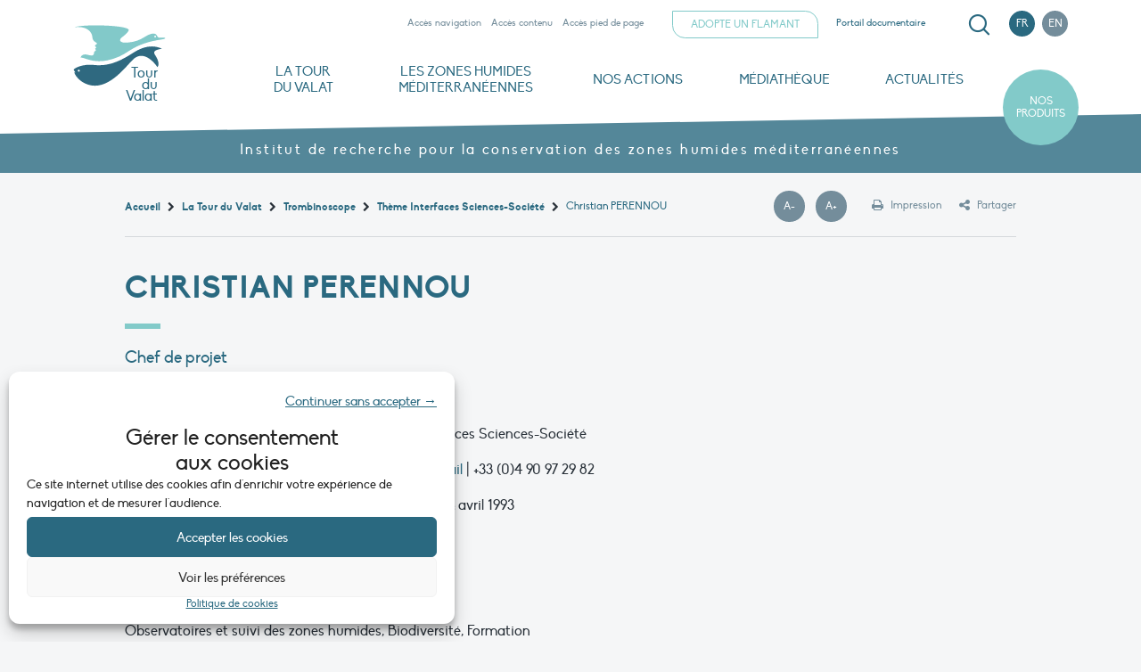

--- FILE ---
content_type: text/html; charset=UTF-8
request_url: https://tourduvalat.org/staff/christian-perennou/
body_size: 19098
content:

<!doctype html>
<html class="no-js" lang="fr-FR" >

<head>
    <meta charset="UTF-8" />
    <meta name="viewport" content="width=device-width, initial-scale=1.0" />
    
    <link rel="shortcut icon" href="https://tourduvalat.org/wp-content/themes/TdVPress/images/icons/favicon.ico" />
    <link rel="apple-touch-icon" sizes="57x57" href="https://tourduvalat.org/wp-content/themes/TdVPress/images/icons/apple-icon-57x57.png">
    <link rel="apple-touch-icon" sizes="60x60" href="https://tourduvalat.org/wp-content/themes/TdVPress/images/icons/apple-icon-60x60.png">
    <link rel="apple-touch-icon" sizes="72x72" href="https://tourduvalat.org/wp-content/themes/TdVPress/images/icons/apple-icon-72x72.png">
    <link rel="apple-touch-icon" sizes="76x76" href="https://tourduvalat.org/wp-content/themes/TdVPress/images/icons/apple-icon-76x76.png">
    <link rel="apple-touch-icon" sizes="114x114" href="https://tourduvalat.org/wp-content/themes/TdVPress/images/icons/apple-icon-114x114.png">
    <link rel="apple-touch-icon" sizes="120x120" href="https://tourduvalat.org/wp-content/themes/TdVPress/images/icons/apple-icon-120x120.png">
    <link rel="apple-touch-icon" sizes="144x144" href="https://tourduvalat.org/wp-content/themes/TdVPress/images/icons/apple-icon-144x144.png">
    <link rel="apple-touch-icon" sizes="152x152" href="https://tourduvalat.org/wp-content/themes/TdVPress/images/icons/apple-icon-152x152.png">
    <link rel="apple-touch-icon" sizes="180x180" href="https://tourduvalat.org/wp-content/themes/TdVPress/images/icons/apple-icon-180x180.png">
    <link rel="icon" type="image/png" sizes="192x192"  href="https://tourduvalat.org/wp-content/themes/TdVPress/images/icons/android-icon-192x192.png">
    <link rel="icon" type="image/png" sizes="32x32" href="https://tourduvalat.org/wp-content/themes/TdVPress/images/icons/favicon-32x32.png">
    <link rel="icon" type="image/png" sizes="96x96" href="https://tourduvalat.org/wp-content/themes/TdVPress/images/icons/favicon-96x96.png">
    <link rel="icon" type="image/png" sizes="16x16" href="https://tourduvalat.org/wp-content/themes/TdVPress/images/icons/favicon-16x16.png">
    <link rel="manifest" href="https://tourduvalat.org/wp-content/themes/TdVPress/images/icons/manifest.json">
    <meta name="msapplication-TileColor" content="#ffffff">
    <meta name="msapplication-TileImage" content="https://tourduvalat.org/wp-content/themes/TdVPress/images/icons/ms-icon-144x144.png">
    <meta name="theme-color" content="#ffffff">

    <title>Christian PERENNOU &#8211; Tour du Valat</title>
<meta name='robots' content='max-image-preview:large' />
	<style>img:is([sizes="auto" i], [sizes^="auto," i]) { contain-intrinsic-size: 3000px 1500px }</style>
	<meta name="dlm-version" content="5.0.33"><link rel="alternate" hreflang="fr-fr" href="https://tourduvalat.org/staff/christian-perennou/" />
<link rel="alternate" hreflang="en-us" href="https://tourduvalat.org/en/staff/christian-perennou/" />
<link rel="alternate" hreflang="x-default" href="https://tourduvalat.org/staff/christian-perennou/" />
<link rel='dns-prefetch' href='//static.addtoany.com' />
<link rel='dns-prefetch' href='//netdna.bootstrapcdn.com' />
		<!-- This site uses the Google Analytics by ExactMetrics plugin v8.7.4 - Using Analytics tracking - https://www.exactmetrics.com/ -->
							<script data-service="google-analytics" data-category="statistics" data-cmplz-src="//www.googletagmanager.com/gtag/js?id=G-TB6E1HKP8G"  data-cfasync="false" data-wpfc-render="false" type="text/plain" async></script>
			<script data-cfasync="false" data-wpfc-render="false" type="text/javascript">
				var em_version = '8.7.4';
				var em_track_user = true;
				var em_no_track_reason = '';
								var ExactMetricsDefaultLocations = {"page_location":"https:\/\/tourduvalat.org\/staff\/christian-perennou\/"};
								if ( typeof ExactMetricsPrivacyGuardFilter === 'function' ) {
					var ExactMetricsLocations = (typeof ExactMetricsExcludeQuery === 'object') ? ExactMetricsPrivacyGuardFilter( ExactMetricsExcludeQuery ) : ExactMetricsPrivacyGuardFilter( ExactMetricsDefaultLocations );
				} else {
					var ExactMetricsLocations = (typeof ExactMetricsExcludeQuery === 'object') ? ExactMetricsExcludeQuery : ExactMetricsDefaultLocations;
				}

								var disableStrs = [
										'ga-disable-G-TB6E1HKP8G',
									];

				/* Function to detect opted out users */
				function __gtagTrackerIsOptedOut() {
					for (var index = 0; index < disableStrs.length; index++) {
						if (document.cookie.indexOf(disableStrs[index] + '=true') > -1) {
							return true;
						}
					}

					return false;
				}

				/* Disable tracking if the opt-out cookie exists. */
				if (__gtagTrackerIsOptedOut()) {
					for (var index = 0; index < disableStrs.length; index++) {
						window[disableStrs[index]] = true;
					}
				}

				/* Opt-out function */
				function __gtagTrackerOptout() {
					for (var index = 0; index < disableStrs.length; index++) {
						document.cookie = disableStrs[index] + '=true; expires=Thu, 31 Dec 2099 23:59:59 UTC; path=/';
						window[disableStrs[index]] = true;
					}
				}

				if ('undefined' === typeof gaOptout) {
					function gaOptout() {
						__gtagTrackerOptout();
					}
				}
								window.dataLayer = window.dataLayer || [];

				window.ExactMetricsDualTracker = {
					helpers: {},
					trackers: {},
				};
				if (em_track_user) {
					function __gtagDataLayer() {
						dataLayer.push(arguments);
					}

					function __gtagTracker(type, name, parameters) {
						if (!parameters) {
							parameters = {};
						}

						if (parameters.send_to) {
							__gtagDataLayer.apply(null, arguments);
							return;
						}

						if (type === 'event') {
														parameters.send_to = exactmetrics_frontend.v4_id;
							var hookName = name;
							if (typeof parameters['event_category'] !== 'undefined') {
								hookName = parameters['event_category'] + ':' + name;
							}

							if (typeof ExactMetricsDualTracker.trackers[hookName] !== 'undefined') {
								ExactMetricsDualTracker.trackers[hookName](parameters);
							} else {
								__gtagDataLayer('event', name, parameters);
							}
							
						} else {
							__gtagDataLayer.apply(null, arguments);
						}
					}

					__gtagTracker('js', new Date());
					__gtagTracker('set', {
						'developer_id.dNDMyYj': true,
											});
					if ( ExactMetricsLocations.page_location ) {
						__gtagTracker('set', ExactMetricsLocations);
					}
										__gtagTracker('config', 'G-TB6E1HKP8G', {"forceSSL":"true","anonymize_ip":"true"} );
										window.gtag = __gtagTracker;										(function () {
						/* https://developers.google.com/analytics/devguides/collection/analyticsjs/ */
						/* ga and __gaTracker compatibility shim. */
						var noopfn = function () {
							return null;
						};
						var newtracker = function () {
							return new Tracker();
						};
						var Tracker = function () {
							return null;
						};
						var p = Tracker.prototype;
						p.get = noopfn;
						p.set = noopfn;
						p.send = function () {
							var args = Array.prototype.slice.call(arguments);
							args.unshift('send');
							__gaTracker.apply(null, args);
						};
						var __gaTracker = function () {
							var len = arguments.length;
							if (len === 0) {
								return;
							}
							var f = arguments[len - 1];
							if (typeof f !== 'object' || f === null || typeof f.hitCallback !== 'function') {
								if ('send' === arguments[0]) {
									var hitConverted, hitObject = false, action;
									if ('event' === arguments[1]) {
										if ('undefined' !== typeof arguments[3]) {
											hitObject = {
												'eventAction': arguments[3],
												'eventCategory': arguments[2],
												'eventLabel': arguments[4],
												'value': arguments[5] ? arguments[5] : 1,
											}
										}
									}
									if ('pageview' === arguments[1]) {
										if ('undefined' !== typeof arguments[2]) {
											hitObject = {
												'eventAction': 'page_view',
												'page_path': arguments[2],
											}
										}
									}
									if (typeof arguments[2] === 'object') {
										hitObject = arguments[2];
									}
									if (typeof arguments[5] === 'object') {
										Object.assign(hitObject, arguments[5]);
									}
									if ('undefined' !== typeof arguments[1].hitType) {
										hitObject = arguments[1];
										if ('pageview' === hitObject.hitType) {
											hitObject.eventAction = 'page_view';
										}
									}
									if (hitObject) {
										action = 'timing' === arguments[1].hitType ? 'timing_complete' : hitObject.eventAction;
										hitConverted = mapArgs(hitObject);
										__gtagTracker('event', action, hitConverted);
									}
								}
								return;
							}

							function mapArgs(args) {
								var arg, hit = {};
								var gaMap = {
									'eventCategory': 'event_category',
									'eventAction': 'event_action',
									'eventLabel': 'event_label',
									'eventValue': 'event_value',
									'nonInteraction': 'non_interaction',
									'timingCategory': 'event_category',
									'timingVar': 'name',
									'timingValue': 'value',
									'timingLabel': 'event_label',
									'page': 'page_path',
									'location': 'page_location',
									'title': 'page_title',
									'referrer' : 'page_referrer',
								};
								for (arg in args) {
																		if (!(!args.hasOwnProperty(arg) || !gaMap.hasOwnProperty(arg))) {
										hit[gaMap[arg]] = args[arg];
									} else {
										hit[arg] = args[arg];
									}
								}
								return hit;
							}

							try {
								f.hitCallback();
							} catch (ex) {
							}
						};
						__gaTracker.create = newtracker;
						__gaTracker.getByName = newtracker;
						__gaTracker.getAll = function () {
							return [];
						};
						__gaTracker.remove = noopfn;
						__gaTracker.loaded = true;
						window['__gaTracker'] = __gaTracker;
					})();
									} else {
										console.log("");
					(function () {
						function __gtagTracker() {
							return null;
						}

						window['__gtagTracker'] = __gtagTracker;
						window['gtag'] = __gtagTracker;
					})();
									}
			</script>
			
							<!-- / Google Analytics by ExactMetrics -->
		<link rel='stylesheet' id='wp-block-library-css' href='https://tourduvalat.org/wp-includes/css/dist/block-library/style.min.css?ver=6a680243e87c9bd69ba322b676edb82d' type='text/css' media='all' />
<style id='classic-theme-styles-inline-css' type='text/css'>
/*! This file is auto-generated */
.wp-block-button__link{color:#fff;background-color:#32373c;border-radius:9999px;box-shadow:none;text-decoration:none;padding:calc(.667em + 2px) calc(1.333em + 2px);font-size:1.125em}.wp-block-file__button{background:#32373c;color:#fff;text-decoration:none}
</style>
<style id='global-styles-inline-css' type='text/css'>
:root{--wp--preset--aspect-ratio--square: 1;--wp--preset--aspect-ratio--4-3: 4/3;--wp--preset--aspect-ratio--3-4: 3/4;--wp--preset--aspect-ratio--3-2: 3/2;--wp--preset--aspect-ratio--2-3: 2/3;--wp--preset--aspect-ratio--16-9: 16/9;--wp--preset--aspect-ratio--9-16: 9/16;--wp--preset--color--black: #000000;--wp--preset--color--cyan-bluish-gray: #abb8c3;--wp--preset--color--white: #ffffff;--wp--preset--color--pale-pink: #f78da7;--wp--preset--color--vivid-red: #cf2e2e;--wp--preset--color--luminous-vivid-orange: #ff6900;--wp--preset--color--luminous-vivid-amber: #fcb900;--wp--preset--color--light-green-cyan: #7bdcb5;--wp--preset--color--vivid-green-cyan: #00d084;--wp--preset--color--pale-cyan-blue: #8ed1fc;--wp--preset--color--vivid-cyan-blue: #0693e3;--wp--preset--color--vivid-purple: #9b51e0;--wp--preset--gradient--vivid-cyan-blue-to-vivid-purple: linear-gradient(135deg,rgba(6,147,227,1) 0%,rgb(155,81,224) 100%);--wp--preset--gradient--light-green-cyan-to-vivid-green-cyan: linear-gradient(135deg,rgb(122,220,180) 0%,rgb(0,208,130) 100%);--wp--preset--gradient--luminous-vivid-amber-to-luminous-vivid-orange: linear-gradient(135deg,rgba(252,185,0,1) 0%,rgba(255,105,0,1) 100%);--wp--preset--gradient--luminous-vivid-orange-to-vivid-red: linear-gradient(135deg,rgba(255,105,0,1) 0%,rgb(207,46,46) 100%);--wp--preset--gradient--very-light-gray-to-cyan-bluish-gray: linear-gradient(135deg,rgb(238,238,238) 0%,rgb(169,184,195) 100%);--wp--preset--gradient--cool-to-warm-spectrum: linear-gradient(135deg,rgb(74,234,220) 0%,rgb(151,120,209) 20%,rgb(207,42,186) 40%,rgb(238,44,130) 60%,rgb(251,105,98) 80%,rgb(254,248,76) 100%);--wp--preset--gradient--blush-light-purple: linear-gradient(135deg,rgb(255,206,236) 0%,rgb(152,150,240) 100%);--wp--preset--gradient--blush-bordeaux: linear-gradient(135deg,rgb(254,205,165) 0%,rgb(254,45,45) 50%,rgb(107,0,62) 100%);--wp--preset--gradient--luminous-dusk: linear-gradient(135deg,rgb(255,203,112) 0%,rgb(199,81,192) 50%,rgb(65,88,208) 100%);--wp--preset--gradient--pale-ocean: linear-gradient(135deg,rgb(255,245,203) 0%,rgb(182,227,212) 50%,rgb(51,167,181) 100%);--wp--preset--gradient--electric-grass: linear-gradient(135deg,rgb(202,248,128) 0%,rgb(113,206,126) 100%);--wp--preset--gradient--midnight: linear-gradient(135deg,rgb(2,3,129) 0%,rgb(40,116,252) 100%);--wp--preset--font-size--small: 13px;--wp--preset--font-size--medium: 20px;--wp--preset--font-size--large: 36px;--wp--preset--font-size--x-large: 42px;--wp--preset--spacing--20: 0.44rem;--wp--preset--spacing--30: 0.67rem;--wp--preset--spacing--40: 1rem;--wp--preset--spacing--50: 1.5rem;--wp--preset--spacing--60: 2.25rem;--wp--preset--spacing--70: 3.38rem;--wp--preset--spacing--80: 5.06rem;--wp--preset--shadow--natural: 6px 6px 9px rgba(0, 0, 0, 0.2);--wp--preset--shadow--deep: 12px 12px 50px rgba(0, 0, 0, 0.4);--wp--preset--shadow--sharp: 6px 6px 0px rgba(0, 0, 0, 0.2);--wp--preset--shadow--outlined: 6px 6px 0px -3px rgba(255, 255, 255, 1), 6px 6px rgba(0, 0, 0, 1);--wp--preset--shadow--crisp: 6px 6px 0px rgba(0, 0, 0, 1);}:where(.is-layout-flex){gap: 0.5em;}:where(.is-layout-grid){gap: 0.5em;}body .is-layout-flex{display: flex;}.is-layout-flex{flex-wrap: wrap;align-items: center;}.is-layout-flex > :is(*, div){margin: 0;}body .is-layout-grid{display: grid;}.is-layout-grid > :is(*, div){margin: 0;}:where(.wp-block-columns.is-layout-flex){gap: 2em;}:where(.wp-block-columns.is-layout-grid){gap: 2em;}:where(.wp-block-post-template.is-layout-flex){gap: 1.25em;}:where(.wp-block-post-template.is-layout-grid){gap: 1.25em;}.has-black-color{color: var(--wp--preset--color--black) !important;}.has-cyan-bluish-gray-color{color: var(--wp--preset--color--cyan-bluish-gray) !important;}.has-white-color{color: var(--wp--preset--color--white) !important;}.has-pale-pink-color{color: var(--wp--preset--color--pale-pink) !important;}.has-vivid-red-color{color: var(--wp--preset--color--vivid-red) !important;}.has-luminous-vivid-orange-color{color: var(--wp--preset--color--luminous-vivid-orange) !important;}.has-luminous-vivid-amber-color{color: var(--wp--preset--color--luminous-vivid-amber) !important;}.has-light-green-cyan-color{color: var(--wp--preset--color--light-green-cyan) !important;}.has-vivid-green-cyan-color{color: var(--wp--preset--color--vivid-green-cyan) !important;}.has-pale-cyan-blue-color{color: var(--wp--preset--color--pale-cyan-blue) !important;}.has-vivid-cyan-blue-color{color: var(--wp--preset--color--vivid-cyan-blue) !important;}.has-vivid-purple-color{color: var(--wp--preset--color--vivid-purple) !important;}.has-black-background-color{background-color: var(--wp--preset--color--black) !important;}.has-cyan-bluish-gray-background-color{background-color: var(--wp--preset--color--cyan-bluish-gray) !important;}.has-white-background-color{background-color: var(--wp--preset--color--white) !important;}.has-pale-pink-background-color{background-color: var(--wp--preset--color--pale-pink) !important;}.has-vivid-red-background-color{background-color: var(--wp--preset--color--vivid-red) !important;}.has-luminous-vivid-orange-background-color{background-color: var(--wp--preset--color--luminous-vivid-orange) !important;}.has-luminous-vivid-amber-background-color{background-color: var(--wp--preset--color--luminous-vivid-amber) !important;}.has-light-green-cyan-background-color{background-color: var(--wp--preset--color--light-green-cyan) !important;}.has-vivid-green-cyan-background-color{background-color: var(--wp--preset--color--vivid-green-cyan) !important;}.has-pale-cyan-blue-background-color{background-color: var(--wp--preset--color--pale-cyan-blue) !important;}.has-vivid-cyan-blue-background-color{background-color: var(--wp--preset--color--vivid-cyan-blue) !important;}.has-vivid-purple-background-color{background-color: var(--wp--preset--color--vivid-purple) !important;}.has-black-border-color{border-color: var(--wp--preset--color--black) !important;}.has-cyan-bluish-gray-border-color{border-color: var(--wp--preset--color--cyan-bluish-gray) !important;}.has-white-border-color{border-color: var(--wp--preset--color--white) !important;}.has-pale-pink-border-color{border-color: var(--wp--preset--color--pale-pink) !important;}.has-vivid-red-border-color{border-color: var(--wp--preset--color--vivid-red) !important;}.has-luminous-vivid-orange-border-color{border-color: var(--wp--preset--color--luminous-vivid-orange) !important;}.has-luminous-vivid-amber-border-color{border-color: var(--wp--preset--color--luminous-vivid-amber) !important;}.has-light-green-cyan-border-color{border-color: var(--wp--preset--color--light-green-cyan) !important;}.has-vivid-green-cyan-border-color{border-color: var(--wp--preset--color--vivid-green-cyan) !important;}.has-pale-cyan-blue-border-color{border-color: var(--wp--preset--color--pale-cyan-blue) !important;}.has-vivid-cyan-blue-border-color{border-color: var(--wp--preset--color--vivid-cyan-blue) !important;}.has-vivid-purple-border-color{border-color: var(--wp--preset--color--vivid-purple) !important;}.has-vivid-cyan-blue-to-vivid-purple-gradient-background{background: var(--wp--preset--gradient--vivid-cyan-blue-to-vivid-purple) !important;}.has-light-green-cyan-to-vivid-green-cyan-gradient-background{background: var(--wp--preset--gradient--light-green-cyan-to-vivid-green-cyan) !important;}.has-luminous-vivid-amber-to-luminous-vivid-orange-gradient-background{background: var(--wp--preset--gradient--luminous-vivid-amber-to-luminous-vivid-orange) !important;}.has-luminous-vivid-orange-to-vivid-red-gradient-background{background: var(--wp--preset--gradient--luminous-vivid-orange-to-vivid-red) !important;}.has-very-light-gray-to-cyan-bluish-gray-gradient-background{background: var(--wp--preset--gradient--very-light-gray-to-cyan-bluish-gray) !important;}.has-cool-to-warm-spectrum-gradient-background{background: var(--wp--preset--gradient--cool-to-warm-spectrum) !important;}.has-blush-light-purple-gradient-background{background: var(--wp--preset--gradient--blush-light-purple) !important;}.has-blush-bordeaux-gradient-background{background: var(--wp--preset--gradient--blush-bordeaux) !important;}.has-luminous-dusk-gradient-background{background: var(--wp--preset--gradient--luminous-dusk) !important;}.has-pale-ocean-gradient-background{background: var(--wp--preset--gradient--pale-ocean) !important;}.has-electric-grass-gradient-background{background: var(--wp--preset--gradient--electric-grass) !important;}.has-midnight-gradient-background{background: var(--wp--preset--gradient--midnight) !important;}.has-small-font-size{font-size: var(--wp--preset--font-size--small) !important;}.has-medium-font-size{font-size: var(--wp--preset--font-size--medium) !important;}.has-large-font-size{font-size: var(--wp--preset--font-size--large) !important;}.has-x-large-font-size{font-size: var(--wp--preset--font-size--x-large) !important;}
:where(.wp-block-post-template.is-layout-flex){gap: 1.25em;}:where(.wp-block-post-template.is-layout-grid){gap: 1.25em;}
:where(.wp-block-columns.is-layout-flex){gap: 2em;}:where(.wp-block-columns.is-layout-grid){gap: 2em;}
:root :where(.wp-block-pullquote){font-size: 1.5em;line-height: 1.6;}
</style>
<link rel='stylesheet' id='dashicons-css' href='https://tourduvalat.org/wp-includes/css/dashicons.min.css?ver=6a680243e87c9bd69ba322b676edb82d' type='text/css' media='all' />
<link rel='stylesheet' id='everest-forms-general-css' href='https://tourduvalat.org/wp-content/plugins/everest-forms/assets/css/everest-forms.css?ver=3.4.0' type='text/css' media='all' />
<link rel='stylesheet' id='jquery-intl-tel-input-css' href='https://tourduvalat.org/wp-content/plugins/everest-forms/assets/css/intlTelInput.css?ver=3.4.0' type='text/css' media='all' />
<link rel='stylesheet' id='font-awesome-css' href='//netdna.bootstrapcdn.com/font-awesome/4.0.3/css/font-awesome.min.css?ver=4.0.3' type='text/css' media='all' />
<link rel='stylesheet' id='wprss-et-styles-css' href='https://tourduvalat.org/wp-content/plugins/wp-rss-excerpts-thumbnails/css/styles.css?ver=6a680243e87c9bd69ba322b676edb82d' type='text/css' media='all' />
<link rel='stylesheet' id='cmplz-general-css' href='https://tourduvalat.org/wp-content/plugins/complianz-gdpr/assets/css/cookieblocker.min.css?ver=1755533522' type='text/css' media='all' />
<link rel='stylesheet' id='search-filter-plugin-styles-css' href='https://tourduvalat.org/wp-content/plugins/search-filter-pro/public/assets/css/search-filter.min.css?ver=2.5.21' type='text/css' media='all' />
<link rel='stylesheet' id='cms-navigation-style-base-css' href='https://tourduvalat.org/wp-content/plugins/wpml-cms-nav/res/css/cms-navigation-base.css?ver=1.5.6' type='text/css' media='screen' />
<link rel='stylesheet' id='cms-navigation-style-css' href='https://tourduvalat.org/wp-content/plugins/wpml-cms-nav/res/css/cms-navigation.css?ver=1.5.6' type='text/css' media='screen' />
<link rel='stylesheet' id='normalize-stylesheet-css' href='https://tourduvalat.org/wp-content/themes/TdVPress/css/normalize.css?ver=1.0.0' type='text/css' media='all' />
<link rel='stylesheet' id='fonts-stylesheet-css' href='https://tourduvalat.org/wp-content/themes/TdVPress/css/fonts.css?ver=1.0.0' type='text/css' media='all' />
<link rel='stylesheet' id='font-awesome-stylesheet-css' href='https://tourduvalat.org/wp-content/themes/TdVPress/css/font-awesome.css?ver=1.0.0' type='text/css' media='all' />
<link rel='stylesheet' id='icons-stylesheet-css' href='https://tourduvalat.org/wp-content/themes/TdVPress/css/icons.css?ver=1.0.0' type='text/css' media='all' />
<link rel='stylesheet' id='main-stylesheet-css' href='https://tourduvalat.org/wp-content/themes/TdVPress/css/styles.css?ver=1.0.0' type='text/css' media='all' />
<link rel='stylesheet' id='swiper-stylesheet-css' href='https://tourduvalat.org/wp-content/themes/TdVPress/css/swiper.min.css?ver=1.0.0' type='text/css' media='all' />
<link rel='stylesheet' id='layout-stylesheet-css' href='https://tourduvalat.org/wp-content/themes/TdVPress/css/layout.css?ver=1.0.0' type='text/css' media='all' />
<link rel='stylesheet' id='responsive-stylesheet-css' href='https://tourduvalat.org/wp-content/themes/TdVPress/css/responsive.css?ver=1.0.0' type='text/css' media='all' />
<link rel='stylesheet' id='gca-column-styles-css' href='https://tourduvalat.org/wp-content/plugins/genesis-columns-advanced/css/gca-column-styles.css?ver=6a680243e87c9bd69ba322b676edb82d' type='text/css' media='all' />
<link rel='stylesheet' id='addtoany-css' href='https://tourduvalat.org/wp-content/plugins/add-to-any/addtoany.min.css?ver=1.16' type='text/css' media='all' />
<script type="text/javascript" src="https://tourduvalat.org/wp-content/plugins/google-analytics-dashboard-for-wp/assets/js/frontend-gtag.min.js?ver=8.7.4" id="exactmetrics-frontend-script-js" async="async" data-wp-strategy="async"></script>
<script data-cfasync="false" data-wpfc-render="false" type="text/javascript" id='exactmetrics-frontend-script-js-extra'>/* <![CDATA[ */
var exactmetrics_frontend = {"js_events_tracking":"true","download_extensions":"zip,mp3,mpeg,pdf,docx,pptx,xlsx,rar","inbound_paths":"[]","home_url":"https:\/\/tourduvalat.org","hash_tracking":"false","v4_id":"G-TB6E1HKP8G"};/* ]]> */
</script>
<script type="text/javascript" src="https://tourduvalat.org/wp-includes/js/jquery/jquery.min.js?ver=3.7.1" id="jquery-core-js"></script>
<script type="text/javascript" src="https://tourduvalat.org/wp-includes/js/jquery/jquery-migrate.min.js?ver=3.4.1" id="jquery-migrate-js"></script>
<script type="text/javascript" id="addtoany-core-js-before">
/* <![CDATA[ */
window.a2a_config=window.a2a_config||{};a2a_config.callbacks=[];a2a_config.overlays=[];a2a_config.templates={};a2a_localize = {
	Share: "Partager",
	Save: "Enregistrer",
	Subscribe: "S'abonner",
	Email: "E-mail",
	Bookmark: "Marque-page",
	ShowAll: "Montrer tout",
	ShowLess: "Montrer moins",
	FindServices: "Trouver des service(s)",
	FindAnyServiceToAddTo: "Trouver instantan&eacute;ment des services &agrave; ajouter &agrave;",
	PoweredBy: "Propuls&eacute; par",
	ShareViaEmail: "Partager par e-mail",
	SubscribeViaEmail: "S’abonner par e-mail",
	BookmarkInYourBrowser: "Ajouter un signet dans votre navigateur",
	BookmarkInstructions: "Appuyez sur Ctrl+D ou \u2318+D pour mettre cette page en signet",
	AddToYourFavorites: "Ajouter &agrave; vos favoris",
	SendFromWebOrProgram: "Envoyer depuis n’importe quelle adresse e-mail ou logiciel e-mail",
	EmailProgram: "Programme d’e-mail",
	More: "Plus&#8230;",
	ThanksForSharing: "Merci de partager !",
	ThanksForFollowing: "Merci de nous suivre !"
};

a2a_config.icon_color="transparent,#2a6980";
/* ]]> */
</script>
<script type="text/javascript" defer src="https://static.addtoany.com/menu/page.js" id="addtoany-core-js"></script>
<script type="text/javascript" defer src="https://tourduvalat.org/wp-content/plugins/add-to-any/addtoany.min.js?ver=1.1" id="addtoany-jquery-js"></script>
<script type="text/javascript" id="search-filter-plugin-build-js-extra">
/* <![CDATA[ */
var SF_LDATA = {"ajax_url":"https:\/\/tourduvalat.org\/wp-admin\/admin-ajax.php","home_url":"https:\/\/tourduvalat.org\/","extensions":[]};
/* ]]> */
</script>
<script type="text/javascript" src="https://tourduvalat.org/wp-content/plugins/search-filter-pro/public/assets/js/search-filter-build.min.js?ver=2.5.21" id="search-filter-plugin-build-js"></script>
<script type="text/javascript" src="https://tourduvalat.org/wp-content/plugins/search-filter-pro/public/assets/js/chosen.jquery.min.js?ver=2.5.21" id="search-filter-plugin-chosen-js"></script>
<link rel="https://api.w.org/" href="https://tourduvalat.org/wp-json/" /><link rel="alternate" title="oEmbed (JSON)" type="application/json+oembed" href="https://tourduvalat.org/wp-json/oembed/1.0/embed?url=https%3A%2F%2Ftourduvalat.org%2Fstaff%2Fchristian-perennou%2F" />
<link rel="alternate" title="oEmbed (XML)" type="text/xml+oembed" href="https://tourduvalat.org/wp-json/oembed/1.0/embed?url=https%3A%2F%2Ftourduvalat.org%2Fstaff%2Fchristian-perennou%2F&#038;format=xml" />
<meta name="generator" content="WPML ver:4.7.6 stt:1,4;" />
        <noscript>
            <style>
                #the-preloader-element { display: none !important; }
            </style>
        </noscript>
                <script type="text/javascript">
        var ajaxurl = 'https://tourduvalat.org/wp-admin/admin-ajax.php';
        </script>
    			<style>.cmplz-hidden {
					display: none !important;
				}</style><style type="text/css">
                    .ctl-bullets-container {
                display: block;
                position: fixed;
                right: 0;
                height: 100%;
                z-index: 1049;
                font-weight: normal;
                height: 70vh;
                overflow-x: hidden;
                overflow-y: auto;
                margin: 15vh auto;
            }</style>	<style>
		@media screen and (min-width:1024px) {
			.site-header-main .cell.tmp70ans {
				padding: 0;
			}
			.site-header-main .cell.tmp70ans .site-title {
				display: flex;
			}
			.site-header-main .cell.tmp70ans .site-title a {
				margin-left: auto;
				margin-right: auto;
			}
		}
		.site-1 #site-header-desktop .cell.tmp70ans img {
			max-width: 224px;
			width: 224px;
		}
		@media screen and (max-width:1071px) {
			.site-1 #site-header-desktop .cell.tmp70ans img {
				max-width: 192px;
				width: 192px;
			}
		}
		#site-header-mobile .tmp70ans .site-title img, #main-reveal-mobile .tmp70ans .site-title img {
			max-width: 100%;
		}
		.section-socials .section-facebook {
			flex-grow: 2;
		}
	</style>
</head>

<body data-cmplz=1 class="wp-singular staff-template-default single single-staff postid-18635 wp-custom-logo wp-theme-TdVPress site-1 everest-forms-no-js"> 
<div id="wptime-plugin-preloader"></div>
<header id="site-header" role="banner">

    <!-- Mobile Header -->
    <div id="site-header-mobile">
    
        <div class="site-header-main grid-x grid-padding-x">
            
            <div class="cell auto tmp702ans">
                <div class="site-title">
									                    <a class="has-logo" href="https://tourduvalat.org/" rel="home">
					<img src="https://tourduvalat.org/wp-content/uploads/2017/10/logo.svg"><span>Tour du Valat</span>                    </a>
				                </div>
            </div>
            
            <div class="cell shrink" data-open="main-reveal-mobile"> 
                <button class="menu-icon notScrolled" type="button" data-open="main-reveal-mobile"><span class="show-for-sr">Menu</span></button> 
            </div>
            
        </div>

        <nav class="main-reveal-mobile reveal full" id="main-reveal-mobile" role="navigation" data-reveal data-animation-in="scale-in-down" data-animation-out="scale-out-up">
    
            <div class="site-header-main grid-x grid-padding-x">
                
                <div class="cell auto tmp702ans">
                    <div class="site-title">
					                                                <a class="has-logo" href="https://tourduvalat.org/" rel="home">
                        <img src="https://tourduvalat.org/wp-content/uploads/2017/10/logo.svg"><span>Tour du Valat</span>                        </a>
					                    </div>
                </div>
                
                <div class="cell shrink"> 
                    <button class="close-button" data-close aria-label="Close modal" type="button"><span class="show-for-sr">Fermer</span></button>
                </div>
                
            </div>
            
             
<div class="site-header-tools grid-x grid-padding-x">

    <div class="cell shrink show-for-large">
        <ul class="access-menu menu">
            <li><a href="#main-menu-desktop" data-smooth-scroll>Accès navigation</a></li>
            <li><a href="#main-wrap" data-smooth-scroll>Accès contenu</a></li>
            <li><a href="#footer-container" data-smooth-scroll>Accès pied de page</a></li>
        </ul>
    </div>

    <div class="cell shrink show-for-large">
        <ul id="menu-menu-du-haut" class="menu top-menu"><li id="menu-item-14150" class="button small secondary menu-item menu-item-type-custom menu-item-object-custom menu-item-14150"><a target="_blank" href="https://monflamant.com">Adopte un flamant</a></li>
<li id="menu-item-23573" class="menu-item menu-item-type-custom menu-item-object-custom menu-item-23573"><a href="https://tourduvalat.centredoc.fr/">Portail documentaire</a></li>
</ul>    </div>

    <div class="cell shrink" >
        <ul class="search-menu menu" data-dropdown-menu data-disable-hover="true" data-click-open="true" data-close-on-click-inside="false">
            <li class="is-dropdown-submenu-parent">
                <a href="#"><span class="show-for-sr">Recherche</span></a>
                <ul class="menu submenu is-dropdown-submenu" aria-hidden="true">
                	<li><form role="search" method="get" id="searchform" action="https://tourduvalat.org/">
		<div class="input-group">
		<input type="text" class="input-group-field" value="" name="s" id="s" placeholder="Recherche">
				<div class="input-group-button">
			<input type="submit" id="searchsubmit" value="OK" class="button small secondary">
		</div>
	</div>
	</form>
</li> 
                </ul>
            </li>
        </ul> 

    </div>
    
        <div class="cell shrink"> 
        <ul class="menu languages-menu"><li><span>fr</span></li><li><a href="https://tourduvalat.org/en/staff/christian-perennou/">en</a></li></ul>    </div>
        
</div> 
 
  
            
            <ul id="main-menu-mobile" class="vertical menu main-menu" data-accordion-menu><li id="menu-item-13554" class="small-width menu-item menu-item-type-custom menu-item-object-custom menu-item-has-children menu-item-13554"><a href="https://tourduvalat.org/fondation-tour-du-valat/">La Tour du Valat</a>
<ul class="vertical nested menu">
	<li id="menu-item-69" class="menu-item menu-item-type-post_type menu-item-object-page menu-item-69"><a href="https://tourduvalat.org/fondation-tour-du-valat/histoire-et-valeurs/">Histoire et valeurs : l’héritage de Luc Hoffmann</a></li>
	<li id="menu-item-21562" class="menu-item menu-item-type-post_type menu-item-object-page menu-item-21562"><a href="https://tourduvalat.org/fondation-tour-du-valat/le-domaine/">Nos domaines : la Tour du Valat et la ferme agroécologique du Petit Saint-Jean</a></li>
	<li id="menu-item-115" class="menu-item menu-item-type-post_type menu-item-object-page menu-item-115"><a href="https://tourduvalat.org/fondation-tour-du-valat/equipe/">Notre équipe</a></li>
	<li id="menu-item-46552" class="menu-item menu-item-type-post_type menu-item-object-page menu-item-46552"><a href="https://tourduvalat.org/fondation-tour-du-valat/trombinoscope/">Trombinoscope</a></li>
	<li id="menu-item-45970" class="menu-item menu-item-type-post_type menu-item-object-page menu-item-45970"><a href="https://tourduvalat.org/fondation-tour-du-valat/notre-politique-rse-responsabilite-societale-des-entreprises/">Notre politique RSE (Responsabilité Sociétale des Entreprises)</a></li>
	<li id="menu-item-116" class="menu-item menu-item-type-post_type menu-item-object-page menu-item-116"><a href="https://tourduvalat.org/fondation-tour-du-valat/gouvernance-et-financement/">Gouvernance et financements</a></li>
	<li id="menu-item-14554" class="menu-item menu-item-type-post_type menu-item-object-page menu-item-14554"><a href="https://tourduvalat.org/fondation-tour-du-valat/nos-partenaires-nos-mecenes/">Partenaires et mécènes</a></li>
	<li id="menu-item-39433" class="menu-item menu-item-type-post_type menu-item-object-page menu-item-39433"><a href="https://tourduvalat.org/fondation-tour-du-valat/nosproduits/">Nos produits agroécologiques &#8211; Vins &#038; jus</a></li>
	<li id="menu-item-5458" class="menu-item menu-item-type-post_type menu-item-object-page menu-item-5458"><a href="https://tourduvalat.org/fondation-tour-du-valat/nous-rendre-visite/">Nous rendre visite</a></li>
</ul>
</li>
<li id="menu-item-13555" class="menu-item menu-item-type-custom menu-item-object-custom menu-item-has-children menu-item-13555"><a href="https://tourduvalat.org/zones-humides-mediterraneennes/">Les zones humides méditerranéennes</a>
<ul class="vertical nested menu">
	<li id="menu-item-71" class="menu-item menu-item-type-post_type menu-item-object-page menu-item-71"><a href="https://tourduvalat.org/zones-humides-mediterraneennes/differents-type-de-zones-humides/">Les différents types</a></li>
	<li id="menu-item-23642" class="menu-item menu-item-type-post_type menu-item-object-page menu-item-23642"><a href="https://tourduvalat.org/zones-humides-mediterraneennes/biodiversite/">Biodiversité</a></li>
	<li id="menu-item-5631" class="menu-item menu-item-type-post_type menu-item-object-page menu-item-5631"><a href="https://tourduvalat.org/zones-humides-mediterraneennes/menaces-enjeux-protection/">Menaces, enjeux et protection</a></li>
	<li id="menu-item-5630" class="menu-item menu-item-type-post_type menu-item-object-page menu-item-5630"><a href="https://tourduvalat.org/zones-humides-mediterraneennes/zoom-sur-la-camargue/">Zoom sur la Camargue</a></li>
	<li id="menu-item-20640" class="menu-item menu-item-type-post_type menu-item-object-page menu-item-20640"><a href="https://tourduvalat.org/zones-humides-mediterraneennes/ozhm/">L’Observatoire des zones humides méditerranéennes</a></li>
	<li id="menu-item-26808" class="menu-item menu-item-type-post_type menu-item-object-page menu-item-26808"><a href="https://tourduvalat.org/zones-humides-mediterraneennes/lalliance-mediterraneenne-pour-les-zones-humides/">L’Alliance méditerranéenne pour les zones humides</a></li>
</ul>
</li>
<li id="menu-item-25" class="menu-item menu-item-type-post_type menu-item-object-page menu-item-25"><a href="https://tourduvalat.org/actions/">Nos Actions</a></li>
<li id="menu-item-13556" class="menu-item menu-item-type-custom menu-item-object-custom menu-item-has-children menu-item-13556"><a href="https://tourduvalat.org/mediatheque/">Médiathèque</a>
<ul class="vertical nested menu">
	<li id="menu-item-5484" class="menu-item menu-item-type-post_type menu-item-object-page menu-item-5484"><a href="https://tourduvalat.org/mediatheque/bibliotheque/">Bibliothèque</a></li>
	<li id="menu-item-5644" class="menu-item menu-item-type-post_type menu-item-object-page menu-item-5644"><a href="https://tourduvalat.org/mediatheque/publications/">Dernières publications</a></li>
	<li id="menu-item-19467" class="menu-item menu-item-type-post_type menu-item-object-page menu-item-19467"><a href="https://tourduvalat.org/mediatheque/archives-ouvertes/">Archives ouvertes HAL</a></li>
	<li id="menu-item-5608" class="menu-item menu-item-type-post_type menu-item-object-page menu-item-5608"><a href="https://tourduvalat.org/mediatheque/rapports-dactivite/">Rapports d’activité</a></li>
	<li id="menu-item-412" class="menu-item menu-item-type-post_type menu-item-object-page menu-item-412"><a href="https://tourduvalat.org/mediatheque/brochures/">Ouvrages, brochures et rapports</a></li>
	<li id="menu-item-407" class="menu-item menu-item-type-post_type menu-item-object-page menu-item-407"><a href="https://tourduvalat.org/mediatheque/documents-institutionels/">Documents institutionnels</a></li>
	<li id="menu-item-15223" class="menu-item menu-item-type-post_type menu-item-object-page menu-item-15223"><a href="https://tourduvalat.org/mediatheque/galerie-photo/">La Tour du Valat en images</a></li>
	<li id="menu-item-17284" class="menu-item menu-item-type-post_type menu-item-object-page menu-item-17284"><a href="https://tourduvalat.org/mediatheque/ressources-audiovisuelles/">Vidéos</a></li>
</ul>
</li>
<li id="menu-item-72" class="menu-item menu-item-type-post_type menu-item-object-page current_page_parent menu-item-72"><a href="https://tourduvalat.org/actualites/">Actualités</a></li>
</ul>             
			<div class="cell shrink"><ul id="focus-menu-mobile" class="vertical menu focus-menu" data-accordion-menu><li id="menu-item-13557" class="menu-item menu-item-type-custom menu-item-object-custom menu-item-has-children menu-item-13557"><a href="#">Nos produits</a>
<ul class="vertical nested menu">
	<li id="menu-item-47993" class="menu-item menu-item-type-post_type menu-item-object-page menu-item-47993"><a href="https://tourduvalat.org/fondation-tour-du-valat/nosproduits/">Nos produits agroécologiques</a></li>
	<li id="menu-item-100" class="menu-item menu-item-type-post_type menu-item-object-page menu-item-100"><a href="https://tourduvalat.org/soutenir/parrainage-flamant/">Parrainer un flamant rose</a></li>
</ul>
</li>
</ul></div> 
          
        </nav>
    </div>
    <!-- END Mobile Header -->

    <!-- Desktop Header -->
    <div id="site-header-desktop">
        
         
<div class="site-header-tools grid-x grid-padding-x">

    <div class="cell shrink show-for-large">
        <ul class="access-menu menu">
            <li><a href="#main-menu-desktop" data-smooth-scroll>Accès navigation</a></li>
            <li><a href="#main-wrap" data-smooth-scroll>Accès contenu</a></li>
            <li><a href="#footer-container" data-smooth-scroll>Accès pied de page</a></li>
        </ul>
    </div>

    <div class="cell shrink show-for-large">
        <ul id="menu-menu-du-haut-1" class="menu top-menu"><li class="button small secondary menu-item menu-item-type-custom menu-item-object-custom menu-item-14150"><a target="_blank" href="https://monflamant.com">Adopte un flamant</a></li>
<li class="menu-item menu-item-type-custom menu-item-object-custom menu-item-23573"><a href="https://tourduvalat.centredoc.fr/">Portail documentaire</a></li>
</ul>    </div>

    <div class="cell shrink" >
        <ul class="search-menu menu" data-dropdown-menu data-disable-hover="true" data-click-open="true" data-close-on-click-inside="false">
            <li class="is-dropdown-submenu-parent">
                <a href="#"><span class="show-for-sr">Recherche</span></a>
                <ul class="menu submenu is-dropdown-submenu" aria-hidden="true">
                	<li><form role="search" method="get" id="searchform" action="https://tourduvalat.org/">
		<div class="input-group">
		<input type="text" class="input-group-field" value="" name="s" id="s" placeholder="Recherche">
				<div class="input-group-button">
			<input type="submit" id="searchsubmit" value="OK" class="button small secondary">
		</div>
	</div>
	</form>
</li> 
                </ul>
            </li>
        </ul> 

    </div>
    
        <div class="cell shrink"> 
        <ul class="menu languages-menu"><li><span>fr</span></li><li><a href="https://tourduvalat.org/en/staff/christian-perennou/">en</a></li></ul>    </div>
        
</div> 
 
  
        
        <nav class="site-header-main grid-x grid-padding-x" role="navigation"> 
        
            <div class="cell auto tmp702ans">
                <div class="site-title">
									                    <a class="has-logo" href="https://tourduvalat.org/" rel="home">
					<img src="https://tourduvalat.org/wp-content/uploads/2017/10/logo.svg"><span>Tour du Valat</span>                    </a>
				                </div>
            </div>
            
			<div class="cell shrink"><ul id="main-menu-desktop" class="dropdown menu main-menu desktop-menu" data-dropdown-menu><li class="small-width menu-item menu-item-type-custom menu-item-object-custom menu-item-has-children menu-item-13554"><a href="https://tourduvalat.org/fondation-tour-du-valat/">La Tour du Valat</a>
<ul class="menu">

<div class="grid-container" data-equalizer>

<div class="grid-x grid-margin-x">
	<li class="cell small-3 menu-item menu-item-type-post_type menu-item-object-page menu-item-69"  data-equalizer-watch><a href="https://tourduvalat.org/fondation-tour-du-valat/histoire-et-valeurs/">Histoire et valeurs : l’héritage de Luc Hoffmann</a></li>
	<li class="cell small-3 menu-item menu-item-type-post_type menu-item-object-page menu-item-21562"  data-equalizer-watch><a href="https://tourduvalat.org/fondation-tour-du-valat/le-domaine/">Nos domaines : la Tour du Valat et la ferme agroécologique du Petit Saint-Jean</a></li>
	<li class="cell small-3 menu-item menu-item-type-post_type menu-item-object-page menu-item-115"  data-equalizer-watch><a href="https://tourduvalat.org/fondation-tour-du-valat/equipe/">Notre équipe</a></li>
	<li class="cell small-3 menu-item menu-item-type-post_type menu-item-object-page menu-item-46552"  data-equalizer-watch><a href="https://tourduvalat.org/fondation-tour-du-valat/trombinoscope/">Trombinoscope</a></li>
	<li class="cell small-3 menu-item menu-item-type-post_type menu-item-object-page menu-item-45970"  data-equalizer-watch><a href="https://tourduvalat.org/fondation-tour-du-valat/notre-politique-rse-responsabilite-societale-des-entreprises/">Notre politique RSE (Responsabilité Sociétale des Entreprises)</a></li>
	<li class="cell small-3 menu-item menu-item-type-post_type menu-item-object-page menu-item-116"  data-equalizer-watch><a href="https://tourduvalat.org/fondation-tour-du-valat/gouvernance-et-financement/">Gouvernance et financements</a></li>
	<li class="cell small-3 menu-item menu-item-type-post_type menu-item-object-page menu-item-14554"  data-equalizer-watch><a href="https://tourduvalat.org/fondation-tour-du-valat/nos-partenaires-nos-mecenes/">Partenaires et mécènes</a></li>
	<li class="cell small-3 menu-item menu-item-type-post_type menu-item-object-page menu-item-39433"  data-equalizer-watch><a href="https://tourduvalat.org/fondation-tour-du-valat/nosproduits/">Nos produits agroécologiques &#8211; Vins &#038; jus</a></li>
	<li class="cell small-3 menu-item menu-item-type-post_type menu-item-object-page menu-item-5458"  data-equalizer-watch><a href="https://tourduvalat.org/fondation-tour-du-valat/nous-rendre-visite/">Nous rendre visite</a></li>

</div>

</div>

</ul>
</li>
<li class="menu-item menu-item-type-custom menu-item-object-custom menu-item-has-children menu-item-13555"><a href="https://tourduvalat.org/zones-humides-mediterraneennes/">Les zones humides méditerranéennes</a>
<ul class="menu">

<div class="grid-container" data-equalizer>

<div class="grid-x grid-margin-x">
	<li class="cell small-3 menu-item menu-item-type-post_type menu-item-object-page menu-item-71"  data-equalizer-watch><a href="https://tourduvalat.org/zones-humides-mediterraneennes/differents-type-de-zones-humides/">Les différents types</a></li>
	<li class="cell small-3 menu-item menu-item-type-post_type menu-item-object-page menu-item-23642"  data-equalizer-watch><a href="https://tourduvalat.org/zones-humides-mediterraneennes/biodiversite/">Biodiversité</a></li>
	<li class="cell small-3 menu-item menu-item-type-post_type menu-item-object-page menu-item-5631"  data-equalizer-watch><a href="https://tourduvalat.org/zones-humides-mediterraneennes/menaces-enjeux-protection/">Menaces, enjeux et protection</a></li>
	<li class="cell small-3 menu-item menu-item-type-post_type menu-item-object-page menu-item-5630"  data-equalizer-watch><a href="https://tourduvalat.org/zones-humides-mediterraneennes/zoom-sur-la-camargue/">Zoom sur la Camargue</a></li>
	<li class="cell small-3 menu-item menu-item-type-post_type menu-item-object-page menu-item-20640"  data-equalizer-watch><a href="https://tourduvalat.org/zones-humides-mediterraneennes/ozhm/">L’Observatoire des zones humides méditerranéennes</a></li>
	<li class="cell small-3 menu-item menu-item-type-post_type menu-item-object-page menu-item-26808"  data-equalizer-watch><a href="https://tourduvalat.org/zones-humides-mediterraneennes/lalliance-mediterraneenne-pour-les-zones-humides/">L’Alliance méditerranéenne pour les zones humides</a></li>

</div>

</div>

</ul>
</li>
<li class="menu-item menu-item-type-post_type menu-item-object-page menu-item-25"><a href="https://tourduvalat.org/actions/">Nos Actions</a></li>
<li class="menu-item menu-item-type-custom menu-item-object-custom menu-item-has-children menu-item-13556"><a href="https://tourduvalat.org/mediatheque/">Médiathèque</a>
<ul class="menu">

<div class="grid-container" data-equalizer>

<div class="grid-x grid-margin-x">
	<li class="cell small-3 menu-item menu-item-type-post_type menu-item-object-page menu-item-5484"  data-equalizer-watch><a href="https://tourduvalat.org/mediatheque/bibliotheque/">Bibliothèque</a></li>
	<li class="cell small-3 menu-item menu-item-type-post_type menu-item-object-page menu-item-5644"  data-equalizer-watch><a href="https://tourduvalat.org/mediatheque/publications/">Dernières publications</a></li>
	<li class="cell small-3 menu-item menu-item-type-post_type menu-item-object-page menu-item-19467"  data-equalizer-watch><a href="https://tourduvalat.org/mediatheque/archives-ouvertes/">Archives ouvertes HAL</a></li>
	<li class="cell small-3 menu-item menu-item-type-post_type menu-item-object-page menu-item-5608"  data-equalizer-watch><a href="https://tourduvalat.org/mediatheque/rapports-dactivite/">Rapports d’activité</a></li>
	<li class="cell small-3 menu-item menu-item-type-post_type menu-item-object-page menu-item-412"  data-equalizer-watch><a href="https://tourduvalat.org/mediatheque/brochures/">Ouvrages, brochures et rapports</a></li>
	<li class="cell small-3 menu-item menu-item-type-post_type menu-item-object-page menu-item-407"  data-equalizer-watch><a href="https://tourduvalat.org/mediatheque/documents-institutionels/">Documents institutionnels</a></li>
	<li class="cell small-3 menu-item menu-item-type-post_type menu-item-object-page menu-item-15223"  data-equalizer-watch><a href="https://tourduvalat.org/mediatheque/galerie-photo/">La Tour du Valat en images</a></li>
	<li class="cell small-3 menu-item menu-item-type-post_type menu-item-object-page menu-item-17284"  data-equalizer-watch><a href="https://tourduvalat.org/mediatheque/ressources-audiovisuelles/">Vidéos</a></li>

</div>

</div>

</ul>
</li>
<li class="menu-item menu-item-type-post_type menu-item-object-page current_page_parent menu-item-72"><a href="https://tourduvalat.org/actualites/">Actualités</a></li>
</ul></div> 
             
			<div class="cell shrink"><ul id="focus-menu-desktop" class="dropdown menu focus-menu" data-dropdown-menu><li class="menu-item menu-item-type-custom menu-item-object-custom menu-item-has-children menu-item-13557"><a href="#">Nos produits</a>
<ul class="menu">

<div class="grid-container" data-equalizer>

<div class="grid-x grid-margin-x">
	<li class="cell small-3 menu-item menu-item-type-post_type menu-item-object-page menu-item-47993"  data-equalizer-watch><a href="https://tourduvalat.org/fondation-tour-du-valat/nosproduits/">Nos produits agroécologiques</a></li>
	<li class="cell small-3 menu-item menu-item-type-post_type menu-item-object-page menu-item-100"  data-equalizer-watch><a href="https://tourduvalat.org/soutenir/parrainage-flamant/">Parrainer un flamant rose</a></li>

</div>

</div>

</ul>
</li>
</ul></div> 
            
        </nav>
        
    </div>
    <!-- END Desktop Header -->
    
    <div id="site-description">
        <div class="grid-container"><div class="grid-x grid-padding-x"><div class="cell auto">
        Institut de recherche pour la conservation des zones humides méditerranéennes        </div></div></div>
    </div> 
    
</header>

<section class="container">
    
            
			                <article class="zoomable post-18635 staff type-staff status-publish has-post-thumbnail hentry staff_category-theme-sciences-et-societe" id="post-18635"> 
                
                    
<header id="page-header" >

    <div class="featured-header">
    
        <div class="grid-container grid-container-padded header-infos"><div class="grid-x grid-padding-x">
        
            <div class="cell auto hide-for-small-only">
				                <ul id="breadcrumbs" class="breadcrumbs">
                    <!-- Breadcrumb NavXT 7.2.0 -->
<li><a property="item" typeof="WebPage" title="Affiche la page Tour du Valat." href="https://tourduvalat.org" class="home"><span property="name">Accueil</span></a><meta property="position" content="1"></li><i class="fa fa-chevron-right"></i><li><a property="item" typeof="WebPage" title="Afficher la page La Tour du Valat." href="https://tourduvalat.org/fondation-tour-du-valat/" class="post post-page"><span property="name">La Tour du Valat</span></a><meta property="position" content="2"></li><i class="fa fa-chevron-right"></i><li><span property="itemListElement" typeof="ListItem"><a property="item" typeof="WebPage" title="Go to Trombinoscope." href="https://tourduvalat.org/fondation-tour-du-valat/trombinoscope/" class="staff-root post post-staff"><span property="name">Trombinoscope</span></a><meta property="position" content="3"></span></li><i class="fa fa-chevron-right"></i><li><span property="itemListElement" typeof="ListItem"><a property="item" typeof="WebPage" title="Afficher la page Thème Interfaces Sciences-Société staff-category archives." href="https://tourduvalat.org/staff-categories/theme-sciences-et-societe/" class="taxonomy staff_category"><span property="name">Thème Interfaces Sciences-Société</span></a><meta property="position" content="4"></span></li><i class="fa fa-chevron-right"></i><li><span property="itemListElement" typeof="ListItem"><span property="name">Christian PERENNOU</span><meta property="position" content="5"></span></li>                </ul>
                 
            </div>
        
            <div class="cell auto show-for-small-only">
				<a href="#" onclick="history.go(-1)" class="header-back button small" title="Retour à la page précédente"><i class="fa fa-chevron-left"></i> Retour</a>
            </div>
        
            <div class="cell shrink">
            
<ul class="header-tools"> 

    <li id="font-small" class="show-for-large"><a href="#">A-<span class="show-for-sr"> Police plus petite</span></a></li>
    
    <li id="font-big" class="show-for-large"><a href="#">A+<span class="show-for-sr"> Police plus grande</span></a></li>
    
    <li class="print-button show-for-large"><a href="https://tourduvalat.org/staff/christian-perennou/print/" rel="nofollow" title="Imprimer" target="_blank"><i class="fa fa-print"></i> <span>
 Impression</span></a></li>
    
    <li class="share-button"><a href="#" data-toggle="share-dropdown"><i class="fa fa-share-alt"></i> <span class="show-for-large">Partager</span></a></li>
     
        
</ul>
 
<div class="dropdown-pane" id="share-dropdown" data-dropdown>
    <div class="addtoany_shortcode"><div class="a2a_kit a2a_kit_size_36 addtoany_list" data-a2a-url="https://tourduvalat.org/staff/christian-perennou/" data-a2a-title="Christian PERENNOU"><a class="a2a_button_facebook" href="https://www.addtoany.com/add_to/facebook?linkurl=https%3A%2F%2Ftourduvalat.org%2Fstaff%2Fchristian-perennou%2F&amp;linkname=Christian%20PERENNOU" title="Facebook" rel="nofollow noopener" target="_blank"></a><a class="a2a_button_twitter" href="https://www.addtoany.com/add_to/twitter?linkurl=https%3A%2F%2Ftourduvalat.org%2Fstaff%2Fchristian-perennou%2F&amp;linkname=Christian%20PERENNOU" title="Twitter" rel="nofollow noopener" target="_blank"></a><a class="a2a_button_linkedin" href="https://www.addtoany.com/add_to/linkedin?linkurl=https%3A%2F%2Ftourduvalat.org%2Fstaff%2Fchristian-perennou%2F&amp;linkname=Christian%20PERENNOU" title="LinkedIn" rel="nofollow noopener" target="_blank"></a><a class="a2a_button_copy_link" href="https://www.addtoany.com/add_to/copy_link?linkurl=https%3A%2F%2Ftourduvalat.org%2Fstaff%2Fchristian-perennou%2F&amp;linkname=Christian%20PERENNOU" title="Copy Link" rel="nofollow noopener" target="_blank"></a><a class="a2a_button_email" href="https://www.addtoany.com/add_to/email?linkurl=https%3A%2F%2Ftourduvalat.org%2Fstaff%2Fchristian-perennou%2F&amp;linkname=Christian%20PERENNOU" title="Email" rel="nofollow noopener" target="_blank"></a></div></div></div>
  
            </div>
        
        </div></div>
    
        <div class="header-main"><div class="grid-container grid-container-padded"><div class="grid-x grid-padding-x"><div class="cell"> 
            
            <h1 class="page-title"><span>Christian PERENNOU</span></h1>
                            <div class="header-meta staff" title="Position">
                    Chef de projet                </div>
                        
        </div></div></div></div> 
        
    </div>
    
    
</header>                    
                    <div id="main-wrap" class="main-wrap sidebar-right staff" role="main">
                    
                        <div class="main-content">  
                    
                            <div class="entry-content">
                
                
                                              <div class="faculty-profile-info entry-content ">
                                                                                                                <img src="https://tourduvalat.org/wp-content/uploads/2018/04/perennou-1.jpg" alt="profile image" width="250" height="auto">
                                                                                                                                                              <div class="staff-directory-profile-info ">
                                                          <div class="single-staff">
                                                                                                                                   <p>&nbsp;</p>
<p><strong>Thème :</strong> Interfaces Sciences-Société</p>
<p><strong>Contact : </strong><a href="/cdn-cgi/l/email-protection#75051007101b1b1a0035011a0007110003141914015b1a0712">e-mail</a> | +33 (0)4 90 97 29 82</p>
<p><strong>Date d&rsquo;arrivée :</strong> avril 1993</p>
<p><strong> </strong></p>
<h3>Intérêts de recherche et expertises</h3>
<p>Observatoires et suivi des zones humides, Biodiversité, Formation</p>
<h3>Formations</h3>
<ul>
<li>Doctorat, Biométrie et Biologie des Populations, Université Lyon-I (1990)</li>
<li>Ingénieur du Génie Rural, des Eaux et Forêts (1986)</li>
<li>Ingénieur de l&rsquo;Institut National Agronomique Paris-Grignon (1985)</li>
</ul>
<h3>Projets</h3>
<ul>
<li>Développement d’Observatoires et de systèmes de suivi de zones humides nationaux (Camargue) ou transfrontaliers (Lacs de Prespa/ Balkans ; Observatoire des zones humides méditerranéennes ;</li>
<li>Développement d’indicateurs (Observatoire National de la Biodiversité/ Milieux Humides)</li>
<li>LIFE – Conservation des mares temporaires méditerranéennes ;</li>
<li>Réseau des deltas des mers Méditerranée-Noire-Caspienne ;</li>
<li>Aide à la mise en place et à l’évaluation de plans de gestion de zones humides (Turquie, Portugal, Slovénie, France…) ;</li>
<li>Plans de restauration d’espèces menacées (Union Européenne ; Réserves naturelles…)</li>
<li>Formation initiale (IAM Montpellier, AgroParisTech…) et continue (gestionnaires de zones humides méditerranéennes).</li>
</ul>
<h3>Publications</h3>
<p>Retrouvez ci-dessous les dernières publications de Christian Perennou, ou la <strong><a href="https://tourduvalat.centredoc.fr/index.php?lvl=etagere_see&id=83&page=1&nbr_lignes=66&nb_per_page_custom=66" target="_blank" rel="noopener">liste intégrale</a></strong> sur le portail documentaire de la Tour du Valat :</p>
<ul class="rss-aggregator"><li class="feed-item"><a  rel="nofollow" href="https://tourduvalat.centredoc.fr/index.php?lvl=notice_display&id=58132">Assessment of the Pressure Level over Lentic Waterbodies through the Estimation of Land Uses in the Catchment and Hydro-Morphological Alterations</a><div class="thumbnail-excerpt wprss-feed-thumbnail"><div class="thumbnail-excerpt wprss-feed-excerpt"><!-- affichage des 10 premiers auteurs --> de Daniel Morant, Christian Perennou, Antonio Camacho  <!-- affichage des infos du périodique : titre / numéro / date / page --> In <i>Applied Sciences</i>, 11(4) (February, 2021), 23 <!-- URL associée --> En ligne : <a href="https://www.mdpi.com/2076-3417/11/4/1633" target="_blank">www.mdpi.com[...]</a> <!-- affichage du résumé --> The features of lentic waterbodies largely depend on the surrounding environment. Mediterranean coastal lagoons have been historically altered, with their catchment being highly modiﬁed for agricultural, livestock, or urban uses. ... <a  rel="nofollow" href='https://tourduvalat.centredoc.fr/index.php?lvl=notice_display&id=58132'>read more</a></div></div><div class="wprss-feed-meta"></div></li><li class="feed-item"><a  rel="nofollow" href="https://tourduvalat.centredoc.fr/index.php?lvl=notice_display&id=44996">Key criteria for developing ecosystem service indicators to inform decision making</a><div class="thumbnail-excerpt wprss-feed-thumbnail"><div class="thumbnail-excerpt wprss-feed-excerpt"><!-- affichage des 10 premiers auteurs --> de Alexander P. E. van Oudenhoven, Matthias Schröter, Evangelia G. Drakou, Ilse R. Geijzendorffer, Sander Jacobs, Peter M. van Bodegom, Laurent Chazee, Bálint Czúcz, Karsten Grunewald, Ana I. Lillebø, et al.  <!-- affichage des infos du périodique : titre / numéro / date / page --> In <i>Ecological Indicators</i>, 95 (December, 2018), 417-426 <!-- URL associée --> En ligne : <a href="http://www.sciencedirect.com/science/article/pii/S1470160X18304606" target="_blank">www.sciencedirect.com[...]</a> <!-- affichage du résumé --> Decision makers are increasingly interested in ... <a  rel="nofollow" href='https://tourduvalat.centredoc.fr/index.php?lvl=notice_display&id=44996'>read more</a></div></div><div class="wprss-feed-meta"></div></li><li class="feed-item"><a  rel="nofollow" href="https://tourduvalat.centredoc.fr/index.php?lvl=notice_display&id=11386">Module de formation: Sensibilisation aux zones humides (1999)</a><div class="thumbnail-excerpt wprss-feed-thumbnail"><div class="thumbnail-excerpt wprss-feed-excerpt"><!-- affichage des 10 premiers auteurs --> de Christian Perennou, C.H. Pochet, D. Crepin <!-- mention d'édition / éditeur / année / page / collection --> Arles&nbsp;: Tour du Valat, 1999, non pag <!-- URL associée --> <!-- affichage du résumé --> ... <a  rel="nofollow" href='https://tourduvalat.centredoc.fr/index.php?lvl=notice_display&id=11386'>read more</a></div></div><div class="wprss-feed-meta"></div></li><li class="feed-item"><a  rel="nofollow" href="https://tourduvalat.centredoc.fr/index.php?lvl=notice_display&id=11385">Gestion des sites de nidification des oiseaux d&#039;eau coloniaux (1996)</a><div class="thumbnail-excerpt wprss-feed-thumbnail"><div class="thumbnail-excerpt wprss-feed-excerpt"><!-- affichage des 10 premiers auteurs --> de Christian Perennou, Nicolas Sadoul, Olivier Pineau, Alan R. Johnson, Heinz Hafner <!-- mention d'édition / éditeur / année / page / collection --> Arles&nbsp;: Tour du Valat, 1996, 114p ill* Conservation des zones humides méditerranéennes 4 <!-- URL associée --> En ligne : <a href="https://tourduvalat.org/mediatheque/brochures/?tab=5" target="_blank">tourduvalat.org[...]</a> <!-- affichage du résumé --> ... <a  rel="nofollow" href='https://tourduvalat.centredoc.fr/index.php?lvl=notice_display&id=11385'>read more</a></div></div><div class="wprss-feed-meta"></div></li><li class="feed-item"><a  rel="nofollow" href="https://tourduvalat.centredoc.fr/index.php?lvl=notice_display&id=11383">Module de formation: Concevoir le suivi des zones humides méditerranéennes (1998)</a><div class="thumbnail-excerpt wprss-feed-thumbnail"><div class="thumbnail-excerpt wprss-feed-excerpt"><!-- affichage des 10 premiers auteurs --> de Christian Perennou, P. Tomas Vives, Jean Jalbert <!-- mention d'édition / éditeur / année / page / collection --> Arles&nbsp;: Tour du Valat, 1998, pag mult <!-- URL associée --> <!-- affichage du résumé --> ... <a  rel="nofollow" href='https://tourduvalat.centredoc.fr/index.php?lvl=notice_display&id=11383'>read more</a></div></div><div class="wprss-feed-meta"></div></li><li class="feed-item"><a  rel="nofollow" href="https://tourduvalat.centredoc.fr/index.php?lvl=notice_display&id=11390">Catalogue des formations relatives aux zones humides et à la gestion de l&#039;eau en France méditerranéenne (1994)</a><div class="thumbnail-excerpt wprss-feed-thumbnail"><div class="thumbnail-excerpt wprss-feed-excerpt"><!-- affichage des 10 premiers auteurs --> de Christian Perennou <!-- mention d'édition / éditeur / année / page / collection --> Arles&nbsp;: Tour du Valat, 1994, 74p <!-- URL associée --> <!-- affichage du résumé --> ... <a  rel="nofollow" href='https://tourduvalat.centredoc.fr/index.php?lvl=notice_display&id=11390'>read more</a></div></div><div class="wprss-feed-meta"></div></li><li class="feed-item"><a  rel="nofollow" href="https://tourduvalat.centredoc.fr/index.php?lvl=notice_display&id=11387">Module de formation: Plan de gestion d&#039;une zone humide méditerranéenne (1996)</a><div class="thumbnail-excerpt wprss-feed-thumbnail"><div class="thumbnail-excerpt wprss-feed-excerpt"><!-- affichage des 10 premiers auteurs --> de Christian Perennou, J.L. Lucchesi, P. Gerbeaux, Jean-Emmanuel Roché <!-- mention d'édition / éditeur / année / page / collection --> Arles&nbsp;: Tour du Valat, 1996, pag mult <!-- URL associée --> <!-- affichage du résumé --> ... <a  rel="nofollow" href='https://tourduvalat.centredoc.fr/index.php?lvl=notice_display&id=11387'>read more</a></div></div><div class="wprss-feed-meta"></div></li><li class="feed-item"><a  rel="nofollow" href="https://tourduvalat.centredoc.fr/index.php?lvl=notice_display&id=11384">Management of nest sites for colonial waterbirds (1996)</a><div class="thumbnail-excerpt wprss-feed-thumbnail"><div class="thumbnail-excerpt wprss-feed-excerpt"><!-- affichage des 10 premiers auteurs --> de Christian Perennou, Nicolas Sadoul, Olivier Pineau, Alan R. Johnson, Heinz Hafner <!-- mention d'édition / éditeur / année / page / collection --> Arles&nbsp;: Tour du Valat, 1996, 114p ill* Conservation of Mediterranean Wetlands 4 <!-- URL associée --> <!-- affichage du résumé --> ... <a  rel="nofollow" href='https://tourduvalat.centredoc.fr/index.php?lvl=notice_display&id=11384'>read more</a></div></div><div class="wprss-feed-meta"></div></li><li class="feed-item"><a  rel="nofollow" href="https://tourduvalat.centredoc.fr/index.php?lvl=notice_display&id=7913">Observation d&#039;un cas d&#039;adoption temporaire chez le vautour percnoptère Neophron percnopterus (2005)</a><div class="thumbnail-excerpt wprss-feed-thumbnail"><div class="thumbnail-excerpt wprss-feed-excerpt"><!-- affichage des 10 premiers auteurs --> de M. Corsange, Christian Perennou, M. Gallardo <!-- mention d'édition / éditeur / année / page / collection --> 2005 <!-- URL associée --> <!-- affichage du résumé --> ... <a  rel="nofollow" href='https://tourduvalat.centredoc.fr/index.php?lvl=notice_display&id=7913'>read more</a></div></div><div class="wprss-feed-meta"></div></li><li class="feed-item"><a  rel="nofollow" href="https://tourduvalat.centredoc.fr/index.php?lvl=notice_display&id=7296">Protection d&#039;un oiseau menacé, l&#039;érismature à tête blanche Oxyura leucocephala. Le problème de l&#039;érismature rousse Oxyura jamaicensis (1997)</a><div class="thumbnail-excerpt wprss-feed-thumbnail"><div class="thumbnail-excerpt wprss-feed-excerpt"><!-- affichage des 10 premiers auteurs --> de P. Dubois, Christian Perennou <!-- mention d'édition / éditeur / année / page / collection --> 1997 <!-- URL associée --> <!-- affichage du résumé --> ... <a  rel="nofollow" href='https://tourduvalat.centredoc.fr/index.php?lvl=notice_display&id=7296'>read more</a></div></div><div class="wprss-feed-meta"></div></li></ul>
                                                                                                                        </div>
                                                  </div>

                                              </div>
                
                			
                            
 
                            
                            </div>
                        </div>
                    </div>
                
                                        
                        
                
                </article> 
			

		

</section>

<div id="footer-container" data-sticky-footer>
    <footer class="footer"><div class="grid-container grid-container-padded">
        <div class="grid-x grid-padding-x"> 
        
            <div class="cell large-5">
				<article id="tdvpress_widget_contact-2" class="widget widget_tdvpress_widget_contact">	
		<div class="grid-x grid-margin-x">
		<div class="cell medium-shrink tmp702ans">
			<img src="https://tourduvalat.org/wp-content/uploads/2017/10/TdV_logo-footer.svg" alt="Tour du Valat" />
			<!-- <img width="196" height="218" src="https://tourduvalat.org/wp-content/uploads/2024/02/TDV-Logotype70ans-FondSombre.svg" alt="La Tour du Valat fête ses 70 ans" /> -->
		</div>
		<style>
			.grid-margin-x > .cell.tmp70ans {
				margin: 0 8px 0 0;
			}
			.grid-margin-x > .cell.tmp70ans2 {
				margin: 0 0 0 8px;
			}
			.widget_tdvpress_widget_contact .tmp70ans img {
				width: 196px;
				max-width: 196px;
				margin: 0;
			}
			@media print, screen and (max-width: 639px) {
				.grid-margin-x > .cell.tmp70ans,
				.grid-margin-x > .cell.tmp70ans2 {
					margin: 0 0 8px 0;
				}
			}
		</style>
		<div class="cell medium-auto tmp702ans2">	
						<h6 class="widget-title">Tour du Valat</h6> 
			
			<p class="address">Le Sambuc - 13200 Arles<br />
France</p>			
			<p class="phone">Tél. : <a title="Nous contacter par téléphone" href="callto:+33490972013">+33 (0)4 90 97 20 13</a>
	</p> 
			
			<p class="email"><a href="/cdn-cgi/l/email-protection" class="__cf_email__" data-cfemail="ea998f89988f9e8b98838b9eaa9e859f988e9f9c8b868b9ec485988d">[email&#160;protected]</a></p> <br /> 
			
			<a href="https://tourduvalat.org/contact/" class="button small">Contact</a></div>
	</div>	
	</article>  
            </div>
            
            <div class="cell large-7">
				<ul id="menu-menu-pied-de-page" class="menu footer-menu"><li id="menu-item-119" class="menu-item menu-item-type-custom menu-item-object-custom menu-item-has-children menu-item-119"><a href="#">En bref</a>
<ul class="sub-menu">
	<li id="menu-item-711" class="menu-item menu-item-type-post_type menu-item-object-page menu-item-711"><a href="https://tourduvalat.org/rester-informe/agenda/">Agenda</a></li>
	<li id="menu-item-15709" class="menu-item menu-item-type-post_type menu-item-object-page menu-item-15709"><a href="https://tourduvalat.org/rester-informe/evenements-passes/">Évènements passés</a></li>
	<li id="menu-item-53" class="menu-item menu-item-type-post_type menu-item-object-page menu-item-53"><a href="https://tourduvalat.org/emplois-et-stages/">Recrutement</a></li>
	<li id="menu-item-54" class="menu-item menu-item-type-post_type menu-item-object-page menu-item-54"><a href="https://tourduvalat.org/cartographie-interactive/">Cartographie interactive</a></li>
	<li id="menu-item-55" class="menu-item menu-item-type-post_type menu-item-object-page menu-item-55"><a href="https://tourduvalat.org/mediatheque/documents-institutionels/">Logo &#038; plan d&rsquo;accès</a></li>
</ul>
</li>
<li id="menu-item-120" class="menu-item menu-item-type-custom menu-item-object-custom menu-item-has-children menu-item-120"><a href="#">Informations légales</a>
<ul class="sub-menu">
	<li id="menu-item-52" class="menu-item menu-item-type-post_type menu-item-object-page menu-item-52"><a href="https://tourduvalat.org/mentions-legales/">Mentions légales</a></li>
	<li id="menu-item-51" class="menu-item menu-item-type-post_type menu-item-object-page menu-item-51"><a href="https://tourduvalat.org/plan-du-site/">Plan du site</a></li>
	<li id="menu-item-31816" class="menu-item menu-item-type-post_type menu-item-object-page menu-item-31816"><a href="https://tourduvalat.org/politique-de-cookies-ue/">Politique de cookies (UE)</a></li>
</ul>
</li>
</ul> 
				<ul id="menu-menu-social" class="menu social-menu"><li id="menu-item-36" class="menu-item menu-item-type-custom menu-item-object-custom menu-item-36"><a target="_blank" href="https://fr.linkedin.com/company/tour-du-valat">Linkedin</a></li>
<li id="menu-item-33" class="menu-item menu-item-type-custom menu-item-object-custom menu-item-33"><a target="_blank" href="https://www.facebook.com/tourduvalat/">Facebook</a></li>
<li id="menu-item-34956" class="menu-item menu-item-type-custom menu-item-object-custom menu-item-34956"><a target="_blank" href="https://www.instagram.com/tour_du_valat">Instagram</a></li>
<li id="menu-item-37" class="menu-item menu-item-type-custom menu-item-object-custom menu-item-37"><a target="_blank" href="https://vimeo.com/user54634678">Vimeo</a></li>
<li id="menu-item-38" class="menu-item menu-item-type-custom menu-item-object-custom menu-item-38"><a target="_blank" href="https://tourduvalat.org/feed">RSS</a></li>
</ul> 
            </div>
            
        </div>
    </div></footer>
</div>  

<script data-cfasync="false" src="/cdn-cgi/scripts/5c5dd728/cloudflare-static/email-decode.min.js"></script><script type="speculationrules">
{"prefetch":[{"source":"document","where":{"and":[{"href_matches":"\/*"},{"not":{"href_matches":["\/wp-*.php","\/wp-admin\/*","\/wp-content\/uploads\/*","\/wp-content\/*","\/wp-content\/plugins\/*","\/wp-content\/themes\/TdVPress\/*","\/*\\?(.+)"]}},{"not":{"selector_matches":"a[rel~=\"nofollow\"]"}},{"not":{"selector_matches":".no-prefetch, .no-prefetch a"}}]},"eagerness":"conservative"}]}
</script>

<!-- Consent Management powered by Complianz | GDPR/CCPA Cookie Consent https://wordpress.org/plugins/complianz-gdpr -->
<div id="cmplz-cookiebanner-container"><div class="cmplz-cookiebanner cmplz-hidden banner-1 bottom-left-no optin cmplz-bottom-left cmplz-categories-type-view-preferences" aria-modal="true" data-nosnippet="true" role="dialog" aria-live="polite" aria-labelledby="cmplz-header-1-optin" aria-describedby="cmplz-message-1-optin">
	<div class="cmplz-header">
		<div class="cmplz-logo"></div>
		<div class="cmplz-title" id="cmplz-header-1-optin">Gérer le consentement aux cookies</div>
		<div class="cmplz-close" tabindex="0" role="button" aria-label="Fermer la boîte de dialogue">
			<svg aria-hidden="true" focusable="false" data-prefix="fas" data-icon="times" class="svg-inline--fa fa-times fa-w-11" role="img" xmlns="http://www.w3.org/2000/svg" viewBox="0 0 352 512"><path fill="currentColor" d="M242.72 256l100.07-100.07c12.28-12.28 12.28-32.19 0-44.48l-22.24-22.24c-12.28-12.28-32.19-12.28-44.48 0L176 189.28 75.93 89.21c-12.28-12.28-32.19-12.28-44.48 0L9.21 111.45c-12.28 12.28-12.28 32.19 0 44.48L109.28 256 9.21 356.07c-12.28 12.28-12.28 32.19 0 44.48l22.24 22.24c12.28 12.28 32.2 12.28 44.48 0L176 322.72l100.07 100.07c12.28 12.28 32.2 12.28 44.48 0l22.24-22.24c12.28-12.28 12.28-32.19 0-44.48L242.72 256z"></path></svg>
		</div>
	</div>

	<div class="cmplz-divider cmplz-divider-header"></div>
	<div class="cmplz-body">
		<div class="cmplz-message" id="cmplz-message-1-optin">Ce site internet utilise des cookies afin d'enrichir votre expérience de navigation et de mesurer l'audience.</div>
		<!-- categories start -->
		<div class="cmplz-categories">
			<details class="cmplz-category cmplz-functional" >
				<summary>
						<span class="cmplz-category-header">
							<span class="cmplz-category-title">Fonctionnel</span>
							<span class='cmplz-always-active'>
								<span class="cmplz-banner-checkbox">
									<input type="checkbox"
										   id="cmplz-functional-optin"
										   data-category="cmplz_functional"
										   class="cmplz-consent-checkbox cmplz-functional"
										   size="40"
										   value="1"/>
									<label class="cmplz-label" for="cmplz-functional-optin"><span class="screen-reader-text">Fonctionnel</span></label>
								</span>
								Toujours activé							</span>
							<span class="cmplz-icon cmplz-open">
								<svg xmlns="http://www.w3.org/2000/svg" viewBox="0 0 448 512"  height="18" ><path d="M224 416c-8.188 0-16.38-3.125-22.62-9.375l-192-192c-12.5-12.5-12.5-32.75 0-45.25s32.75-12.5 45.25 0L224 338.8l169.4-169.4c12.5-12.5 32.75-12.5 45.25 0s12.5 32.75 0 45.25l-192 192C240.4 412.9 232.2 416 224 416z"/></svg>
							</span>
						</span>
				</summary>
				<div class="cmplz-description">
					<span class="cmplz-description-functional">The technical storage or access is strictly necessary for the legitimate purpose of enabling the use of a specific service explicitly requested by the subscriber or user, or for the sole purpose of carrying out the transmission of a communication over an electronic communications network.</span>
				</div>
			</details>

			<details class="cmplz-category cmplz-preferences" >
				<summary>
						<span class="cmplz-category-header">
							<span class="cmplz-category-title">Préférences</span>
							<span class="cmplz-banner-checkbox">
								<input type="checkbox"
									   id="cmplz-preferences-optin"
									   data-category="cmplz_preferences"
									   class="cmplz-consent-checkbox cmplz-preferences"
									   size="40"
									   value="1"/>
								<label class="cmplz-label" for="cmplz-preferences-optin"><span class="screen-reader-text">Préférences</span></label>
							</span>
							<span class="cmplz-icon cmplz-open">
								<svg xmlns="http://www.w3.org/2000/svg" viewBox="0 0 448 512"  height="18" ><path d="M224 416c-8.188 0-16.38-3.125-22.62-9.375l-192-192c-12.5-12.5-12.5-32.75 0-45.25s32.75-12.5 45.25 0L224 338.8l169.4-169.4c12.5-12.5 32.75-12.5 45.25 0s12.5 32.75 0 45.25l-192 192C240.4 412.9 232.2 416 224 416z"/></svg>
							</span>
						</span>
				</summary>
				<div class="cmplz-description">
					<span class="cmplz-description-preferences">Le stockage ou l’accès technique est nécessaire dans la finalité d’intérêt légitime de stocker des préférences qui ne sont pas demandées par l’abonné ou l’utilisateur.</span>
				</div>
			</details>

			<details class="cmplz-category cmplz-statistics" >
				<summary>
						<span class="cmplz-category-header">
							<span class="cmplz-category-title">Statistiques</span>
							<span class="cmplz-banner-checkbox">
								<input type="checkbox"
									   id="cmplz-statistics-optin"
									   data-category="cmplz_statistics"
									   class="cmplz-consent-checkbox cmplz-statistics"
									   size="40"
									   value="1"/>
								<label class="cmplz-label" for="cmplz-statistics-optin"><span class="screen-reader-text">Statistiques</span></label>
							</span>
							<span class="cmplz-icon cmplz-open">
								<svg xmlns="http://www.w3.org/2000/svg" viewBox="0 0 448 512"  height="18" ><path d="M224 416c-8.188 0-16.38-3.125-22.62-9.375l-192-192c-12.5-12.5-12.5-32.75 0-45.25s32.75-12.5 45.25 0L224 338.8l169.4-169.4c12.5-12.5 32.75-12.5 45.25 0s12.5 32.75 0 45.25l-192 192C240.4 412.9 232.2 416 224 416z"/></svg>
							</span>
						</span>
				</summary>
				<div class="cmplz-description">
					<span class="cmplz-description-statistics">The technical storage or access that is used exclusively for statistical purposes.</span>
					<span class="cmplz-description-statistics-anonymous">Le stockage ou l’accès technique qui est utilisé exclusivement dans des finalités statistiques anonymes. En l’absence d’une assignation à comparaître, d’une conformité volontaire de la part de votre fournisseur d’accès à internet ou d’enregistrements supplémentaires provenant d’une tierce partie, les informations stockées ou extraites à cette seule fin ne peuvent généralement pas être utilisées pour vous identifier.</span>
				</div>
			</details>
			<details class="cmplz-category cmplz-marketing" >
				<summary>
						<span class="cmplz-category-header">
							<span class="cmplz-category-title">Marketing</span>
							<span class="cmplz-banner-checkbox">
								<input type="checkbox"
									   id="cmplz-marketing-optin"
									   data-category="cmplz_marketing"
									   class="cmplz-consent-checkbox cmplz-marketing"
									   size="40"
									   value="1"/>
								<label class="cmplz-label" for="cmplz-marketing-optin"><span class="screen-reader-text">Marketing</span></label>
							</span>
							<span class="cmplz-icon cmplz-open">
								<svg xmlns="http://www.w3.org/2000/svg" viewBox="0 0 448 512"  height="18" ><path d="M224 416c-8.188 0-16.38-3.125-22.62-9.375l-192-192c-12.5-12.5-12.5-32.75 0-45.25s32.75-12.5 45.25 0L224 338.8l169.4-169.4c12.5-12.5 32.75-12.5 45.25 0s12.5 32.75 0 45.25l-192 192C240.4 412.9 232.2 416 224 416z"/></svg>
							</span>
						</span>
				</summary>
				<div class="cmplz-description">
					<span class="cmplz-description-marketing">The technical storage or access is required to create user profiles to send advertising, or to track the user on a website or across several websites for similar marketing purposes.</span>
				</div>
			</details>
		</div><!-- categories end -->
			</div>

	<div class="cmplz-links cmplz-information">
		<a class="cmplz-link cmplz-manage-options cookie-statement" href="#" data-relative_url="#cmplz-manage-consent-container">Gérer les options</a>
		<a class="cmplz-link cmplz-manage-third-parties cookie-statement" href="#" data-relative_url="#cmplz-cookies-overview">Gérer les services</a>
		<a class="cmplz-link cmplz-manage-vendors tcf cookie-statement" href="#" data-relative_url="#cmplz-tcf-wrapper">Gérer {vendor_count} fournisseurs</a>
		<a class="cmplz-link cmplz-external cmplz-read-more-purposes tcf" target="_blank" rel="noopener noreferrer nofollow" href="https://cookiedatabase.org/tcf/purposes/">En savoir plus sur ces finalités</a>
			</div>

	<div class="cmplz-divider cmplz-footer"></div>

	<div class="cmplz-buttons">
		<button class="cmplz-btn cmplz-accept">Accepter les cookies</button>
		<button class="cmplz-btn cmplz-deny">Continuer sans accepter →</button>
		<button class="cmplz-btn cmplz-view-preferences">Voir les préférences</button>
		<button class="cmplz-btn cmplz-save-preferences">Enregistrer les préférences</button>
		<a class="cmplz-btn cmplz-manage-options tcf cookie-statement" href="#" data-relative_url="#cmplz-manage-consent-container">Voir les préférences</a>
			</div>

	<div class="cmplz-links cmplz-documents">
		<a class="cmplz-link cookie-statement" href="#" data-relative_url="">{title}</a>
		<a class="cmplz-link privacy-statement" href="#" data-relative_url="">{title}</a>
		<a class="cmplz-link impressum" href="#" data-relative_url="">{title}</a>
			</div>

</div>
</div>
					<div id="cmplz-manage-consent" data-nosnippet="true"><button class="cmplz-btn cmplz-hidden cmplz-manage-consent manage-consent-1">Gérer le consentement</button>

</div>	<script type="text/javascript">
		var c = document.body.className;
		c = c.replace( /everest-forms-no-js/, 'everest-forms-js' );
		document.body.className = c;
	</script>
	<link rel='stylesheet' id='wpra-legacy-styles-css' href='https://tourduvalat.org/wp-content/plugins/wp-rss-aggregator/css/legacy-styles.css?ver=4.23.13' type='text/css' media='all' />
<script type="text/javascript" src="https://tourduvalat.org/wp-content/plugins/svg-support/vendor/DOMPurify/DOMPurify.min.js?ver=2.5.8" id="bodhi-dompurify-library-js"></script>
<script type="text/javascript" id="bodhi_svg_inline-js-extra">
/* <![CDATA[ */
var svgSettings = {"skipNested":""};
/* ]]> */
</script>
<script type="text/javascript" src="https://tourduvalat.org/wp-content/plugins/svg-support/js/svgs-inline.js" id="bodhi_svg_inline-js"></script>
<script type="text/javascript" id="bodhi_svg_inline-js-after">
/* <![CDATA[ */
cssTarget={"Bodhi":"img.style-svg","ForceInlineSVG":"style-svg"};ForceInlineSVGActive="false";frontSanitizationEnabled="on";
/* ]]> */
</script>
<script type="text/javascript" id="dlm-xhr-js-extra">
/* <![CDATA[ */
var dlmXHRtranslations = {"error":"Une erreur s\u2019est produite lors de la tentative de t\u00e9l\u00e9chargement du fichier. Veuillez r\u00e9essayer.","not_found":"Le t\u00e9l\u00e9chargement n\u2019existe pas.","no_file_path":"Aucun chemin de fichier d\u00e9fini.","no_file_paths":"Aucun chemin de fichier sp\u00e9cifi\u00e9.","filetype":"Le t\u00e9l\u00e9chargement n\u2019est pas autoris\u00e9 pour ce type de fichier.","file_access_denied":"Acc\u00e8s refus\u00e9 \u00e0 ce fichier.","access_denied":"Acc\u00e8s refus\u00e9. Vous n\u2019avez pas les droits pour t\u00e9l\u00e9charger ce fichier.","security_error":"Something is wrong with the file path.","file_not_found":"Fichier introuvable."};
/* ]]> */
</script>
<script type="text/javascript" id="dlm-xhr-js-before">
/* <![CDATA[ */
const dlmXHR = {"xhr_links":{"class":["download-link","download-button"]},"prevent_duplicates":true,"ajaxUrl":"https:\/\/tourduvalat.org\/wp-admin\/admin-ajax.php"}; dlmXHRinstance = {}; const dlmXHRGlobalLinks = "https://tourduvalat.org/download/"; const dlmNonXHRGlobalLinks = []; dlmXHRgif = "https://tourduvalat.org/wp-includes/images/spinner.gif"; const dlmXHRProgress = "1"
/* ]]> */
</script>
<script type="text/javascript" src="https://tourduvalat.org/wp-content/plugins/download-monitor/assets/js/dlm-xhr.min.js?ver=5.0.33" id="dlm-xhr-js"></script>
<script type="text/javascript" src="https://tourduvalat.org/wp-includes/js/jquery/ui/core.min.js?ver=1.13.3" id="jquery-ui-core-js"></script>
<script type="text/javascript" src="https://tourduvalat.org/wp-includes/js/jquery/ui/datepicker.min.js?ver=1.13.3" id="jquery-ui-datepicker-js"></script>
<script type="text/javascript" id="jquery-ui-datepicker-js-after">
/* <![CDATA[ */
jQuery(function(jQuery){jQuery.datepicker.setDefaults({"closeText":"Fermer","currentText":"Aujourd\u2019hui","monthNames":["janvier","f\u00e9vrier","mars","avril","mai","juin","juillet","ao\u00fbt","septembre","octobre","novembre","d\u00e9cembre"],"monthNamesShort":["Jan","F\u00e9v","Mar","Avr","Mai","Juin","Juil","Ao\u00fbt","Sep","Oct","Nov","D\u00e9c"],"nextText":"Suivant","prevText":"Pr\u00e9c\u00e9dent","dayNames":["dimanche","lundi","mardi","mercredi","jeudi","vendredi","samedi"],"dayNamesShort":["dim","lun","mar","mer","jeu","ven","sam"],"dayNamesMin":["D","L","M","M","J","V","S"],"dateFormat":"d MM yy","firstDay":1,"isRTL":false});});
/* ]]> */
</script>
<script type="text/javascript" src="https://tourduvalat.org/wp-content/themes/TdVPress/js/swiper.min.js?ver=1.0.0" id="swiper-js"></script>
<script type="text/javascript" src="https://tourduvalat.org/wp-content/themes/TdVPress/js/foundation.js?ver=2.10.2" id="foundation-js"></script>
<script type="text/javascript" src="https://tourduvalat.org/wp-content/themes/TdVPress/js/scripts.js?ver=1.0.0" id="custom-js"></script>
<script type="text/javascript" id="wpfront-scroll-top-js-extra">
/* <![CDATA[ */
var wpfront_scroll_top_data = {"data":{"css":"#wpfront-scroll-top-container{display:none;position:fixed;cursor:pointer;z-index:9999;opacity:0}#wpfront-scroll-top-container div.text-holder{padding:3px 10px;border-radius:3px;-webkit-border-radius:3px;-webkit-box-shadow:4px 4px 5px 0 rgba(50,50,50,.5);-moz-box-shadow:4px 4px 5px 0 rgba(50,50,50,.5);box-shadow:4px 4px 5px 0 rgba(50,50,50,.5)}#wpfront-scroll-top-container a{outline-style:none;box-shadow:none;text-decoration:none}            @media screen and (max-width: 640px) {\n                #wpfront-scroll-top-container {\n                    visibility: hidden;\n                }\n            }\n                        @media screen and (max-device-width: 640px) {\n                #wpfront-scroll-top-container {\n                    visibility: hidden;\n                }\n            }\n            #wpfront-scroll-top-container {right: 20px;bottom: 20px;}        #wpfront-scroll-top-container img {\n            width: auto;\n            height: auto;\n        }\n        ","html":"<div id=\"wpfront-scroll-top-container\"><img src=\"https:\/\/tourduvalat.org\/wp-content\/plugins\/wpfront-scroll-top\/images\/icons\/1.png\" alt=\"\" title=\"\" \/><\/div>","data":{"hide_iframe":false,"button_fade_duration":200,"auto_hide":false,"auto_hide_after":2,"scroll_offset":400,"button_opacity":0.8,"button_action":"top","button_action_element_selector":"","button_action_container_selector":"html, body","button_action_element_offset":0,"scroll_duration":400}}};
/* ]]> */
</script>
<script type="text/javascript" src="https://tourduvalat.org/wp-content/plugins/wpfront-scroll-top/js/wpfront-scroll-top.min.js?ver=2.2.10081" id="wpfront-scroll-top-js"></script>
<script type="text/javascript" id="cmplz-cookiebanner-js-extra">
/* <![CDATA[ */
var complianz = {"prefix":"cmplz_rt_","user_banner_id":"1","set_cookies":[],"block_ajax_content":"1","banner_version":"326","version":"7.4.2","store_consent":"","do_not_track_enabled":"","consenttype":"optin","region":"eu","geoip":"","dismiss_timeout":"","disable_cookiebanner":"","soft_cookiewall":"","dismiss_on_scroll":"","cookie_expiry":"365","url":"https:\/\/tourduvalat.org\/wp-json\/complianz\/v1\/","locale":"lang=fr&locale=fr_FR","set_cookies_on_root":"0","cookie_domain":"","current_policy_id":"12","cookie_path":"\/","categories":{"statistics":"statistiques","marketing":"marketing"},"tcf_active":"","placeholdertext":"Cliquez pour accepter les cookies de marketing et activer ce contenu","css_file":"https:\/\/tourduvalat.org\/wp-content\/uploads\/complianz\/css\/banner-{banner_id}-{type}.css?v=326","page_links":{"eu":{"cookie-statement":{"title":"Politique de cookies ","url":"https:\/\/tourduvalat.org\/politique-de-cookies-ue\/"}}},"tm_categories":"","forceEnableStats":"","preview":"","clean_cookies":"","aria_label":"Cliquez pour accepter les cookies de marketing et activer ce contenu"};
/* ]]> */
</script>
<script defer type="text/javascript" src="https://tourduvalat.org/wp-content/plugins/complianz-gdpr/cookiebanner/js/complianz.min.js?ver=1755533522" id="cmplz-cookiebanner-js"></script>
<script type="text/javascript" id="cmplz-cookiebanner-js-after">
/* <![CDATA[ */
	let cmplzBlockedContent = document.querySelector('.cmplz-blocked-content-notice');
	if ( cmplzBlockedContent) {
	        cmplzBlockedContent.addEventListener('click', function(event) {
            event.stopPropagation();
        });
	}
    
/* ]]> */
</script>
 

<script type="text/javascript">
	$(document).ready(function() {
		$('.thumbnail-excerpt').each(function( index ) {
			hc = $(this)[0].firstChild.childNodes;
			for (var i = 0; i < hc.length; i++) {
				if (hc[i].nodeType == 8) { // comments have a nodeType of 8
					if ($.trim(hc[i].nodeValue) == "affichage du r&eacute;sum&eacute;") {
						var br = document.createElement("br");
						hc[i].replaceWith(br);
					}
				}
			}
		});
	});
</script>
<script defer src="https://static.cloudflareinsights.com/beacon.min.js/vcd15cbe7772f49c399c6a5babf22c1241717689176015" integrity="sha512-ZpsOmlRQV6y907TI0dKBHq9Md29nnaEIPlkf84rnaERnq6zvWvPUqr2ft8M1aS28oN72PdrCzSjY4U6VaAw1EQ==" data-cf-beacon='{"version":"2024.11.0","token":"d56dee076a0a4575a98871ad5b95504a","r":1,"server_timing":{"name":{"cfCacheStatus":true,"cfEdge":true,"cfExtPri":true,"cfL4":true,"cfOrigin":true,"cfSpeedBrain":true},"location_startswith":null}}' crossorigin="anonymous"></script>
</body>
</html>


--- FILE ---
content_type: text/css; charset=utf-8
request_url: https://tourduvalat.org/wp-content/themes/TdVPress/css/fonts.css?ver=1.0.0
body_size: -31
content:
/*! Generated by Font Squirrel (https://www.fontsquirrel.com) on October 6, 2017 */

@font-face {
    font-family: 'la_belle_auroreregular';
    src: url('fonts/labelleaurore-webfont.eot');
    src: url('fonts/labelleaurore-webfont.eot?#iefix') format('embedded-opentype'),
         url('fonts/labelleaurore-webfont.woff2') format('woff2'),
         url('fonts/labelleaurore-webfont.woff') format('woff'),
         url('fonts/labelleaurore-webfont.ttf') format('truetype'),
         url('fonts/labelleaurore-webfont.svg#la_belle_auroreregular') format('svg');
    font-weight: normal;
    font-style: normal;

}

@font-face {
    font-family: 'bikoblack';
    src: url('fonts/biko_black-webfont.eot');
    src: url('fonts/biko_black-webfont.eot?#iefix') format('embedded-opentype'),
         url('fonts/biko_black-webfont.woff2') format('woff2'),
         url('fonts/biko_black-webfont.woff') format('woff'),
         url('fonts/biko_black-webfont.ttf') format('truetype'),
         url('fonts/biko_black-webfont.svg#bikoblack') format('svg');
    font-weight: normal;
    font-style: normal;

}

@font-face {
    font-family: 'bikobold';
    src: url('fonts/biko_bold-webfont.eot');
    src: url('fonts/biko_bold-webfont.eot?#iefix') format('embedded-opentype'),
         url('fonts/biko_bold-webfont.woff2') format('woff2'),
         url('fonts/biko_bold-webfont.woff') format('woff'),
         url('fonts/biko_bold-webfont.ttf') format('truetype'),
         url('fonts/biko_bold-webfont.svg#bikobold') format('svg');
    font-weight: normal;
    font-style: normal;

}

@font-face {
    font-family: 'bikolight';
    src: url('fonts/biko_light-restricted-webfont.eot');
    src: url('fonts/biko_light-restricted-webfont.eot?#iefix') format('embedded-opentype'),
         url('fonts/biko_light-restricted-webfont.woff2') format('woff2'),
         url('fonts/biko_light-restricted-webfont.woff') format('woff'),
         url('fonts/biko_light-restricted-webfont.ttf') format('truetype'),
         url('fonts/biko_light-restricted-webfont.svg#bikolight') format('svg');
    font-weight: normal;
    font-style: normal;

}




@font-face {
    font-family: 'bikoregular';
    src: url('fonts/biko_regular-webfont.eot');
    src: url('fonts/biko_regular-webfont.eot?#iefix') format('embedded-opentype'),
         url('fonts/biko_regular-webfont.woff2') format('woff2'),
         url('fonts/biko_regular-webfont.woff') format('woff'),
         url('fonts/biko_regular-webfont.ttf') format('truetype'),
         url('fonts/biko_regular-webfont.svg#bikoregular') format('svg');
    font-weight: normal;
    font-style: normal;

}

--- FILE ---
content_type: text/javascript; charset=utf-8
request_url: https://tourduvalat.org/wp-content/themes/TdVPress/js/scripts.js?ver=1.0.0
body_size: 631
content:


jQuery.noConflict();

//Content height 
function TdVPressContentHeight() {
    var win = $(window).height();
    var header = $("#site-header").outerHeight();
    var footer = $("#footer-container").outerHeight();
    var admin = $("#wpadminbar").outerHeight(); 
	$("section.container").css({minHeight: win - header - footer - admin  + 66 });
}
$(document).ready(TdVPressContentHeight);  
$(window).resize(TdVPressContentHeight); 

//Logos 
function TdVPressLogos() {
	$( ".site-3 .site-title:contains('Tour du Valat')" ).html(function(i,html){
		return html.replace(/(Tour du Valat)/g,'<span>$1</span>')
	});
}
$(document).ready(TdVPressLogos);   

//Mobile Menu 
function TdVPressScrollMenu() {
    var header = $(".notScrolled");
    $(window).scroll(function () {
        var scroll = $(window).scrollTop();

        if (scroll >= 16) {
            header.removeClass('notScrolled').addClass("Scrolled");
        } else {
            header.removeClass("Scrolled").addClass('notScrolled');
        }
    });
}
$(document).ready(TdVPressScrollMenu);   

//Effacer les liens # du Menu Footer
function TdVPressMenuLinks() {
	$(".footer-menu a").each(function() {
		if($(this).attr("href") == "#") {
			$(this).replaceWith("<span class='nolink'>"+$(this).html()+"</span>")
		}
	});
}
$(document).ready(TdVPressMenuLinks);  
$(window).resize(TdVPressMenuLinks); 

//Featured image height 
function TdVPressImageHeight() {
    var win = $(window).height(); 
	var header = $("#site-header").outerHeight(); 
	var fheader = $(".featured-header").outerHeight(); 
	var fbefore = 27 ; 
	if($("#wpadminbar").length) { var admin = $("#wpadminbar").outerHeight();  } 
	else { var admin = 0; } 
	
	if ($(window).width() > 1006) {
		$("#page-header>.featured-image").height(win - header - fheader - fbefore - admin ); 
	} else {
		$("#page-header>.featured-image").height($(window).width()*0.6875);
	}
}
$(document).ready(TdVPressImageHeight);  
//$(window).resize(TdVPressImageHeight); 

//Featured image parallax
//function TdVPressImageParallax() { 
	//jQuery('.featured-image').parallax("center", 0, 0.1, true);   
//}
//$(document).ready(TdVPressImageParallax);   

//Font size
 $('#font-big').on('click', function() {
  var fontSize = $('.hentry.zoomable').css('font-size');
  var newFontSize = parseInt(fontSize)+3; 
  if (newFontSize < 25) {
  $(this).closest('.hentry.zoomable').css('font-size', newFontSize+'px'); 
  } 
})

$('#font-small').on('click', function() {
  var fontSize = $('.hentry.zoomable').css('font-size');
  var newFontSize = parseInt(fontSize)-3;
  if (newFontSize > 10) {  
	  $(this).closest('.hentry.zoomable').css('font-size', newFontSize+'px');
  }
}) 

//Inline images with caption
function TdVPressCaptionWidth() { 
	$(".entry-content .wp-caption").each(function() {
		  var imageW = $(this).find('img').width();
		$(this).width(imageW); 
	});
}
$(document).ready(TdVPressCaptionWidth);  
$(window).resize(TdVPressCaptionWidth);  


//Swiper
$(document).ready(function () {
//initialize swiper when document ready
var mySwiper = new Swiper ('.swiper-container', {
  // Optional parameters
  slidesPerView: 'auto',
  spaceBetween:0, 
})
});

//Load more
 